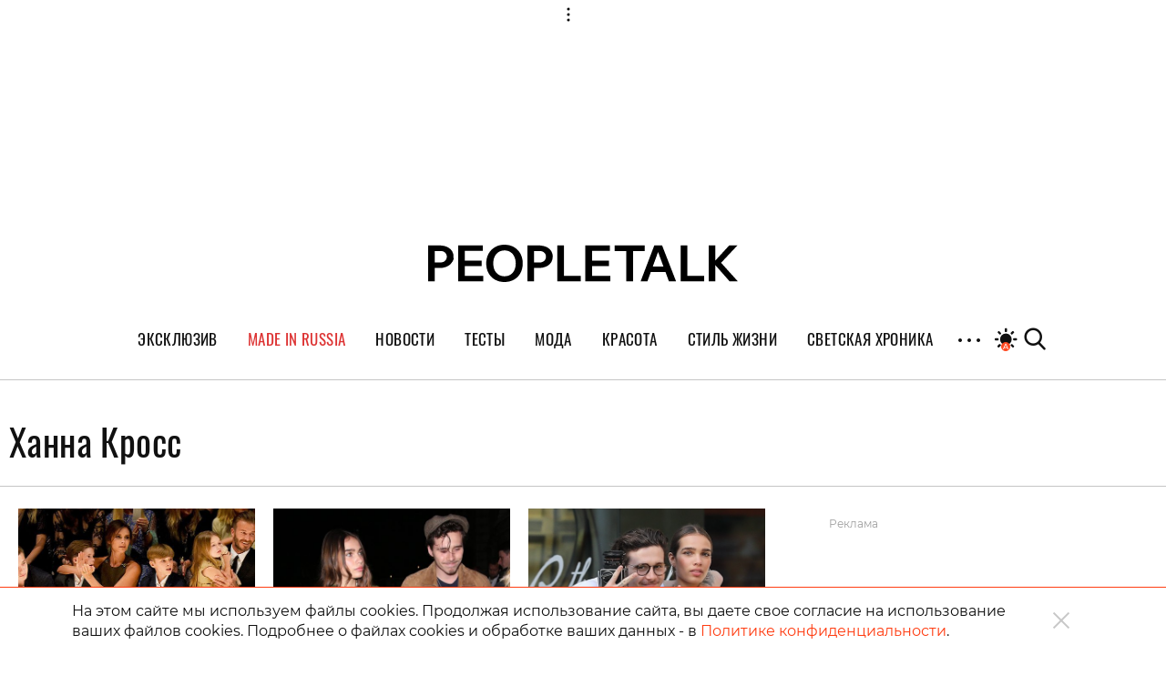

--- FILE ---
content_type: text/html; charset=UTF-8
request_url: https://peopletalk.ru/tag/hanna-kross/
body_size: 25107
content:
<!DOCTYPE html>
<html lang="ru">
<head>
    <meta charset="utf-8">
    <title>Ханна Кросс - последние новости на сегодня. PEOPLETALK </title>
    <meta name="viewport" content="width=device-width, initial-scale=1.0"> <!--, maximum-scale=1.0, user-scalable=no-->
    <meta name="pmail-verification" content="83f2c929ac9d63e1aaa63fd2d2632d7f">

    
    
    
<!-- This site is optimized with the Yoast SEO Premium plugin v5.1 - https://yoast.com/wordpress/plugins/seo/ -->
<meta name="description" content="Читайте на PEOPLETALK: Ханна Кросс - самые свежие новости и актуальные события."/>
<link rel="canonical" href="https://peopletalk.ru/tag/hanna-kross/" />
<link rel="next" href="https://peopletalk.ru/tag/hanna-kross/page/2/" />
<meta property="og:locale" content="ru_RU" />
<meta property="og:type" content="object" />
<meta property="og:title" content="Ханна Кросс - последние новости на сегодня. PEOPLETALK" />
<meta property="og:description" content="Читайте на PEOPLETALK: Ханна Кросс - самые свежие новости и актуальные события." />
<meta property="og:url" content="https://peopletalk.ru/tag/hanna-kross/" />
<meta property="og:site_name" content="PEOPLETALK" />
<meta property="fb:app_id" content="1954871437861826" />
<meta property="og:image" content="https://st.peopletalk.ru/wp-content/uploads/2020/04/f-logo-1.png" />
<meta property="og:image:secure_url" content="https://st.peopletalk.ru/wp-content/uploads/2020/04/f-logo-1.png" />
<meta name="twitter:card" content="summary" />
<meta name="twitter:description" content="Читайте на PEOPLETALK: Ханна Кросс - самые свежие новости и актуальные события." />
<meta name="twitter:title" content="Ханна Кросс - последние новости на сегодня. PEOPLETALK" />
<meta name="twitter:site" content="@Peopletalkru" />
<meta name="twitter:image" content="https://st.peopletalk.ru/wp-content/uploads/2020/04/f-logo-1.png" />
<!-- / Yoast SEO Premium plugin. -->

<link rel='dns-prefetch' href='//st.peopletalk.ru' />
<link rel='dns-prefetch' href='//s.w.org' />
<link rel='stylesheet' id='wp-block-library-css'  href='https://peopletalk.ru/wp-includes/css/dist/block-library/style.min.css?ver=5.3'  media='all' />
<link rel='stylesheet' id='guten_blocks-cgb-style-css-css'  href='https://peopletalk.ru/wp-content/plugins/guten-blocks/dist/blocks.style.build.css'  media='all' />
<link rel='stylesheet' id='gutenberg_animate_block-style-css-css'  href='https://peopletalk.ru/wp-content/plugins/animation-block/dist/block.css?ver=1.0.1'  media='all' />
<link rel='stylesheet' id='vendor-css'  href='https://st.peopletalk.ru/wp-content/themes/peopletalk2019/dist/css/vendor.min.css?ver=1729527518'  media='all' />
<link rel='stylesheet' id='styles-css'  href='https://st.peopletalk.ru/wp-content/themes/peopletalk2019/dist/css/styles.min.css?ver=1764858495'  media='all' />
            <link rel="next" href="https://peopletalk.ru/tag/hanna-kross/page/2/" /><link rel="icon" type="image/png" href="https://st.peopletalk.ru/wp-content/uploads/2020/03/cropped-favicon-32x32.png" sizes="32x32" />
<link rel="icon" type="image/png" href="https://st.peopletalk.ru/wp-content/uploads/2020/03/cropped-favicon-192x192.png" sizes="192x192" />
<link rel="apple-touch-icon-precomposed" href="https://st.peopletalk.ru/wp-content/uploads/2020/03/cropped-favicon-180x180.png" />
<meta name="msapplication-TileImage" content="https://st.peopletalk.ru/wp-content/uploads/2020/03/cropped-favicon-270x270.png" />


    <!-- Google tag (gtag.js) -->
    <script async src="https://www.googletagmanager.com/gtag/js?id=G-6RYW5VXX0L"></script>
    <script>
        window.dataLayer = window.dataLayer || [];

        function gtag() {
            dataLayer.push(arguments);
        }

        gtag('js', new Date());
        gtag('config', 'G-6RYW5VXX0L');
    </script>
    <!-- / Google tag (gtag.js) -->

    <!-- Google Analytics -->
    <script>
        var GTMObject = document.createElement('script');
        GTMObject.src = 'https://www.googletagmanager.com/gtag/js?id=UA-65086745-1';
        GTMObject.async = true;
        document.getElementsByTagName('head')[0].appendChild(GTMObject);
        window.dataLayer = window.dataLayer || [];

        function gtag() {
            dataLayer.push(arguments);
        }

        gtag('js', new Date());
        gtag('config', 'UA-65086745-1');
    </script>
    <!-- / Google Analytics -->

    <!-- Yandex.Metrika counter -->
    <script>
        (function (d, w, c) {
            (w[c] = w[c] || []).push(function () {
                try {
                    w.yaCounter27493635 = new Ya.Metrika({
                        id: 27493635,
                        clickmap: true,
                        trackLinks: true,
                        accurateTrackBounce: true
                    });
                } catch (e) {
                }
            });

            var n = d.getElementsByTagName('script')[0],
                x = 'https://mc.yandex.ru/metrika/watch.js',
                s = d.createElement('script'),
                f = function () {
                    n.parentNode.insertBefore(s, n);
                };
            for (var i = 0; i < document.scripts.length; i++) {
                if (document.scripts[i].src === x) {
                    return;
                }
            }
            s.type = 'text/javascript';
            s.async = true;
            s.src = x;

            if (w.opera == '[object Opera]') {
                d.addEventListener('DOMContentLoaded', f, false);
            } else {
                f();
            }
        })(document, window, 'yandex_metrika_callbacks');
    </script>
    <!-- /Yandex.Metrika counter -->

    <script>
        (function (w, d) {
            var c = d.createElement('script');
            c.src = 'https://yastatic.net/es5-shims/0.0.2/es5-shims.min.js';
            var f = function () {
                var p = d.getElementsByTagName('script')[0];
                p.parentNode.insertBefore(c, p);
            };
            '[object Opera]' == w.opera ? d.addEventListener('DOMContentLoaded', f, !1) : f();
        })(window, document);
        (function (w, d) {
            var c = d.createElement('script');
            c.src = 'https://yastatic.net/share2/share.js';
            var f = function () {
                var p = d.getElementsByTagName('script')[0];
                p.parentNode.insertBefore(c, p);
            };
            '[object Opera]' == w.opera ? d.addEventListener('DOMContentLoaded', f, !1) : f();
        })(window, document);
    </script>

    <style>
        .fancybox-container {
            z-index: 9999999999999 !important;
        }
    </style>

    

    <!-- <link rel="preload" as="image" href="https://st.peopletalk.ru/wp-content/uploads/2023/05/694a4d611a74c101b4d8c34809118132.png"> -->

<style>
/* стили для заглушки баннера-верхней перетяжки */
/*
 @media screen and (min-width: 992px) {
    #adfox_1485216566669788 {
        min-height: 250px;
    }
}
@media screen and (min-width: 768px) and (max-width: 991px) {
    #adfox_1485216588844910 {
        min-height: 250px;
    }
}
@media screen and (max-width: 767px) {
    #adfox_1485216606195778 {
        min-height: 250px;
        margin: 40px auto !important;
    }   
}
*/

#adfox_1485216566669788,
#adfox_1485216588844910,
#adfox_1485216606195778 {
    height: 0;
    margin: 0;
}  
/* стили для заглушки баннера-верхней перетяжки */

@media screen and (min-width: 992px) {
    .list_9418681 {max-width:50%; margin: 0 auto;}
}

html {scroll-behavior: smooth;}
.site__menu-list>li{
padding: 0 14px!important;} .buzz-container{ max-width: 530px !important; margin: 0 auto;} .buzz-container__wrapper{ max-width: 530px !important; margin: 0 auto;} .desk300x600{ margin: 0 auto !important;} .mob300x250{ margin-top: -10px; margin-bottom: 15px; margin: 0 auto !important;} .itinkers-sign{ visibility: hidden;} .advertising-in-article{ max-height: 940px !important;} .artist-page .bio-wrapper .advertising{ height: 940px !important; margin-left: 15px !important;} .interview-content-wrapper .advertising{ height: 940px !important;}

/* Задаем минимальную высоту блоков для РСЯ, обнуляем высоту, если блок оказался пустым */
div[id^="adfox_160517974604566501"],div[id^="adfox_160517975033814046"],div[id^="adfox_16051797548243883"],div[id^="adfox_1485216766287428"],div[id^="adfox_1485216797677824"],div[id^="adfox_1485216813283332"],div[id^="adfox_158151244349095132"],div[id^="adfox_158151245031716232"],div[id^="adfox_158151245778453430"],div[id^="adfox_160319620642827845"],div[id^="adfox_160319621575316945"],div[id^="adfox_160319622583764065"],div[id^="adfox_1487123483373750"],div[id^="adfox_1487123599699020"],div[id^="adfox_1487123715121628"],div[id^="adfox_148712348310368"],div[id^="adfox_1487123599917121"],div[id^="adfox_148712371528821"],div[id^="adfox_1487123483106657"],div[id^="adfox_1487123599557111"],div[id^="adfox_1487123715692266"],div[id^="adfox_1487123483368711"],div[id^="adfox_1487123599644731"],div[id^="adfox_1487123715498798"],div[id^="adfox_1487123483501752"],div[id^="adfox_1487123599334332"],div[id^="adfox_1487123715455741"],div[id^="adfox_1487123483558184"],div[id^="adfox_1487123599795124"],div[id^="adfox_1487123715676593"],div[id^="adfox_1487120735660908"],div[id^="adfox_1487122238506212"],div[id^="adfox_1487122252790480"]{min-height:100px;}
/* Ограничение высота бокового в десктопе */
div[id^="adfox_160517974604566501"],div[id^="adfox_1485216766287428"],div[id^="adfox_158151244349095132"]{max-height:600px}
/* Ограничение высота бокового в мобилке */
div[id^="adfox_160517975033814046"],div[id^="adfox_16051797548243883"],div[id^="adfox_1485216797677824"],div[id^="adfox_1485216813283332"],div[id^="adfox_158151245031716232"],div[id^="adfox_158151245778453430"]{max-height:400px;}
/* Обнуляем высоту блоков для РСЯ, если блок оказался пустым */
div[id^="adfox_160517974604566501"]:empty,div[id^="adfox_160517975033814046"]:empty,div[id^="adfox_16051797548243883"]:empty,div[id^="adfox_1485216766287428"]:empty,div[id^="adfox_1485216797677824"]:empty,div[id^="adfox_1485216813283332"]:empty,div[id^="adfox_158151244349095132"]:empty,div[id^="adfox_158151245031716232"]:empty,div[id^="adfox_158151245778453430"]:empty,div[id^="adfox_160319620642827845"]:empty,div[id^="adfox_160319621575316945"]:empty,div[id^="adfox_160319622583764065"]:empty,div[id^="adfox_1487123483373750"]:empty,div[id^="adfox_1487123599699020"]:empty,div[id^="adfox_1487123715121628"]:empty,div[id^="adfox_148712348310368"]:empty,div[id^="adfox_1487123599917121"]:empty,div[id^="adfox_148712371528821"]:empty,div[id^="adfox_1487123483106657"]:empty,div[id^="adfox_1487123599557111"]:empty,div[id^="adfox_1487123715692266"]:empty,div[id^="adfox_1487123483368711"]:empty,div[id^="adfox_1487123599644731"]:empty,div[id^="adfox_1487123715498798"]:empty,div[id^="adfox_1487123483501752"]:empty,div[id^="adfox_1487123599334332"]:empty,div[id^="adfox_1487123715455741"]:empty,div[id^="adfox_1487123483558184"]:empty,div[id^="adfox_1487123599795124"]:empty,div[id^="adfox_1487123715676593"]:empty,div[id^="adfox_1487120735660908"]:empty,div[id^="adfox_1487122238506212"]:empty,div[id^="adfox_1487122252790480"]:empty{min-height:0!important}

</style>

<script>
    // отменяем "прилипание" верхней перетяжки  в desktop + tablet через 10 сек
    document.addEventListener('DOMContentLoaded', function () {
        function addStyleUpDT() {
            document.getElementById('adfox_1485216566669788').style.position = 'relative';
            document.getElementById('adfox_1485216588844910').style.position = 'relative';
        };
        // setInterval(addStyleUpDT, 10000);
    }, false);
</script>

<script>
    // отменяем "прилипание" верхней перетяжки в phones через 10 сек
    document.addEventListener('DOMContentLoaded', function () {
        function addStyleUpM() {
            document.getElementById('adfox_1485216606195778').style.position = 'relative';
        };
        // setInterval(addStyleUpM, 10000);
    }, false);
</script>

<script>
    // перезагружаем все баннеры несколько раз через 45-60 сек времени 
        // document.addEventListener('DOMContentLoaded', function () {
        //     function getRandomInt(min, max) {
        //         return Math.floor(Math.random() * (max - min)) + min;
        //     };

        //     timeX = getRandomInt(300000, 360000); //console.log(timeX);

        //     timeX1 = getRandomInt(40000, 55000);
        //     timeX2 = getRandomInt(90000, 105000);
        //     timeX3 = getRandomInt(140000, 150000);

        //     console.log('Перезагрузка 1й раз через:', timeX1);
        //     console.log('Перезагрузка 2й раз через:', timeX2);
        //     console.log('Перезагрузка 3й раз через:', timeX3);

        //     function reloadAllAdFox() {
        //         window.Ya.adfoxCode.clearSession();
        //         window.Ya.adfoxCode.reload();
        //         console.log('Reload all banners!');
        //     };

        //     setTimeout(reloadAllAdFox, timeX);
        //     setTimeout(reloadAllAdFox, timeX1);
        //     setTimeout(reloadAllAdFox, timeX2);
        //     setTimeout(reloadAllAdFox, timeX3);

        // }, false);
</script>

<script>
    // перезагружаем боковой баннер в десктопе через N(1-3) времени 3 раза 

    document.addEventListener('DOMContentLoaded', function () {
        function getRandomInt(min, max) {
            return Math.floor(Math.random() * (max - min)) + min;
        };

        timeX = getRandomInt(40000, 50000);
        timeX2 = getRandomInt(90000, 100000);
        timeX3 = getRandomInt(140000, 150000);

        //console.log('Перезагрузка 1й раз через:', timeX);
        //console.log('Перезагрузка 2й раз через:', timeX2);
        //console.log('Перезагрузка 3й раз через:', timeX3);

        function reloadAdFoxDesktopRight() {
            var idAdFox = document.querySelector('[id^="adfox_1485216766287428_"]').id;
            window.Ya.adfoxCode.clearSession();
            window.Ya.adfoxCode.reload(idAdFox);
            //console.log('Перезагрузка бокового');
        };

        function reloadAdFoxDesktopRightArticle() {
            window.Ya.adfoxCode.clearSession();
            window.Ya.adfoxCode.reload();
            //console.log('Перезагрузка всех баннеров');
        };

        // setTimeout(reloadAdFoxDesktopRight, timeX);
        // setTimeout(reloadAdFoxDesktopRight, timeX2);
        // setTimeout(reloadAdFoxDesktopRight, timeX3);

        var url_article = window.location.href;
        if (url_article.indexOf('peopletalk.ru/article') != -1) {
            if (/Android|webOS|iPhone|iPad|iPod/i.test(navigator.userAgent)) {
                console.log('Mobile device');
            } else {
                console.log('Desktop');
                // setTimeout(reloadAdFoxDesktopRightArticle, timeX);
                // setTimeout(reloadAdFoxDesktopRightArticle, timeX2);
                // setTimeout(reloadAdFoxDesktopRightArticle, timeX3);
            };
        };

    }, false);
</script>

<script>
    // перезагружаем малый боковой баннер 300x100 через N(1-3) времени 5 раз

    document.addEventListener('DOMContentLoaded', function () {
        function getRandomInt(min, max) {
            return Math.floor(Math.random() * (max - min)) + min;
        };

        timeX101 = getRandomInt(40000, 50000);
        timeX102 = getRandomInt(90000, 100000);
        timeX103 = getRandomInt(140000, 150000);
        timeX104 = getRandomInt(190000, 200000);
        timeX105 = getRandomInt(240000, 250000);
        timeX106 = getRandomInt(290000, 300000);

        //console.log('Перезагрузка 300x100 1й раз через:', timeX101);
        //console.log('Перезагрузка 300x100 2й раз через:', timeX102);
        //console.log('Перезагрузка 300x100 3й раз через:', timeX103);

        function reloadAdFox300x100all() {
          var idAdFox300x1000 = document.querySelector('[id^="adfox_1690326195222864_"]').id;
          var idAdFox300x1001 = document.querySelector('[id^="adfox_164761229473262286_"]').id;
          var idAdFox300x1002 = document.querySelector('[id^="adfox_164761243114795586_"]').id;
          var idAdFox300x1003 = document.querySelector('[id^="adfox_164761237481472926_"]').id;
          
          var idAdFox300x2001 = document.querySelector('[id^="adfox_169021197632116709_"]').id;
          var idAdFox300x2002 = document.querySelector('[id^="adfox_1485216797677824_"]').id;
          var idAdFox300x2003 = document.querySelector('[id^="adfox_1485216813283332_"]').id;
          
          // window.Ya.adfoxCode.clearSession();
          window.Ya.adfoxCode.reload(idAdFox300x1000);
              
          window.Ya.adfoxCode.reload(idAdFox300x1001);
          window.Ya.adfoxCode.reload(idAdFox300x1002);
          window.Ya.adfoxCode.reload(idAdFox300x1003);

          window.Ya.adfoxCode.reload(idAdFox300x2001);
          window.Ya.adfoxCode.reload(idAdFox300x2002);
          window.Ya.adfoxCode.reload(idAdFox300x2003);
          
          // console.log('Перезагрузка малого бокового 300x100');
        };

        setTimeout(reloadAdFox300x100all, timeX101);
        setTimeout(reloadAdFox300x100all, timeX102);
        setTimeout(reloadAdFox300x100all, timeX103);
        setTimeout(reloadAdFox300x100all, timeX104);
        setTimeout(reloadAdFox300x100all, timeX105);
        setTimeout(reloadAdFox300x100all, timeX106);
		
    }, false);
</script>
</head>

<!-- Body-->
<body class="archive tag tag-hanna-kross tag-22114 wp-embed-responsive auto">

<noscript>
    <div><img src="https://mc.yandex.ru/watch/27493635" style="position:absolute; left:-9999px;" alt=""/></div>
</noscript>

<script>
    // Управление темой сайта
    if (localStorage.colorScheme === undefined) localStorage.colorScheme = 'auto'

    if (localStorage.colorScheme !== 'auto') {
        document.body.classList.remove('auto');
    }

    let darkThemeSystem = window.matchMedia && window.matchMedia('(prefers-color-scheme: dark)').matches;
    if ((darkThemeSystem || localStorage.colorScheme === 'on') && localStorage.colorScheme !== 'off') {
        document.body.classList.add('dark');
    }

    // Отслеживание смены цветовой схемы устройства
    window.matchMedia('(prefers-color-scheme: dark)').addEventListener('change', event => {
        if (localStorage.colorScheme === 'auto') {
            if (event.matches) {
                document.body.classList.add('dark');
            } else {
                document.body.classList.remove('dark');
            }
        }
    });

    document.addEventListener('DOMContentLoaded', () => {
        const btns = document.querySelectorAll('.toggle__btn');

        for (let i = 0; i < btns.length; i++) {
            btns[i].addEventListener('click', () => {
                switch (localStorage.colorScheme) {

                    // Включение темной темы
                    case 'off':
                        localStorage.colorScheme = 'on'
                        document.body.classList.add('dark');
                        break;

                    // Включение авто-настройки
                    case 'on':
                        localStorage.colorScheme = 'auto';
                        document.body.classList.add('auto');
                        if (darkThemeSystem) {
                            document.body.classList.add('dark');
                        } else {
                            document.body.classList.remove('dark');
                        }
                        break;

                    // Выключение авто-настройки
                    case 'auto':
                        document.body.classList.remove('auto');
                        if (darkThemeSystem) {
                            localStorage.colorScheme = 'off';
                            document.body.classList.remove('dark');
                        } else {
                            localStorage.colorScheme = 'on';
                            document.body.classList.add('dark');
                        }
                        break;
                }
            });
        }
    });
</script>

            <!--AdFox START-->
            <!--peopletalk-->
            <!--Площадка: peopletalk.ru // new / * / *-->
            <!--Тип баннера: (upd. 2022-03-22 18-42) 02. BackGround-->
            <!--Расположение: Desktops-->
            <div id="adfox_1485556257278139"></div>

            <!--AdFox START-->
            <!--peopletalk-->
            <!--Площадка: peopletalk.ru // new / * / *-->
            <!--Тип баннера: (upd. 2022-03-22 18-42) 02. BackGround-->
            <!--Расположение: Tablets-->
            <div id="adfox_1485556301447963"></div>

            <!--AdFox START-->
            <!--peopletalk-->
            <!--Площадка: peopletalk.ru // new / * / *-->
            <!--Тип баннера: (upd. 2022-03-22 18-42) 02. BackGround-->
            <!--Расположение: Phones-->
            <div id="adfox_1485556318473447"></div>

            <!-- ********************************************************************** -->
            <!--AdFox START-->
            <!--peopletalk-->
            <!--Площадка: peopletalk.ru // new / * / *-->
            <!--Тип баннера: (upd. 2022-03-22 18-42) 1x1-->
            <!--Расположение: <верх страницы>-->
            <div id="adfox_150391635943165167__ElvihkpKTMRLwno" class="js__adBlockWithLink adBlockWithLink"></div>

            <!--AdFox START-->
            <!--peopletalk-->
            <!--Площадка: peopletalk.ru // new / * / *-->
            <!--Тип баннера: (upd. 2022-03-22 18-42) 1x1-->
            <!--Расположение: <середина страницы>-->
            <div id="adfox_150391638462851633__ElvihkpKTMRLwno" class="js__adBlockWithLink adBlockWithLink"></div>

            <!--AdFox START-->
            <!--peopletalk-->
            <!--Площадка: peopletalk.ru // new / * / *-->
            <!--Тип баннера: (upd. 2022-03-22 18-42) 1x1-->
            <!--Расположение: <низ страницы>-->
            <div id="adfox_150391637358338879__ElvihkpKTMRLwno" class="js__adBlockWithLink adBlockWithLink"></div><script>
  window.addEventListener('load', () => {
                window.yaContextCb.push(()=>{
                Ya.adfoxCode.createAdaptive({
                ownerId: 243658,
                containerId: 'adfox_1485556257278139',
                params: {
                    pp: 'ijy',
                    ps: 'cisx',
                    p2: 'fmhl',
                    puid10: '', 
                    puid4: '22114',
                },
                onRender: function() {
                     document.getElementsByTagName('body')[0].classList.add('adfox-brending'); 
                     
                     let event = new Event('branding:rendered');
                     document.dispatchEvent(event);
                }
            }, ['desktop'], {
                tabletWidth: 991,
                phoneWidth: 767,
                isAutoReloads: true
                });
            });
            
            window.yaContextCb.push(()=>{
                //Ya.adfoxCode.createScroll({ 
                Ya.adfoxCode.createAdaptive({
                ownerId: 243658,
                containerId: 'adfox_1485556301447963',
                params: {
                    pp: 'ijx',
                    ps: 'cisx',
                    p2: 'fmhl',
                    puid10: '', 
                    puid4: '22114'
                }
            }, ['tablet'], {
                tabletWidth: 991,
                phoneWidth: 767,
                isAutoReloads: true
                });
            });
            
            window.yaContextCb.push(()=>{
                //Ya.adfoxCode.createScroll({ 
                Ya.adfoxCode.createAdaptive({
                ownerId: 243658,
                containerId: 'adfox_1485556318473447',
                params: {
                    pp: 'ijw',
                    ps: 'cisx',
                    p2: 'fmhl',
                    puid10: '', 
                    puid4: '22114'
                }
            }, ['phone'], {
                tabletWidth: 991,
                phoneWidth: 767,
                isAutoReloads: true
                });
            });
            
            window.yaContextCb.push(()=>{
                //Ya.adfoxCode.createScroll({ 
                Ya.adfoxCode.create({
                ownerId: 243658,
                containerId: 'adfox_150391635943165167__ElvihkpKTMRLwno',
                params: {
                    pp: 'g',
                    ps: 'cisx',
                    p2: 'frfe',
                    puid10: '', 
                    puid4: '22114'
                }
                });
            });
            
            window.yaContextCb.push(()=>{
                //Ya.adfoxCode.createScroll({ 
                Ya.adfoxCode.create({
                ownerId: 243658,
                containerId: 'adfox_150391638462851633__ElvihkpKTMRLwno',
                params: {
                    pp: 'h',
                    ps: 'cisx',
                    p2: 'frfe',
                    puid10: '', 
                    puid4: '22114'
                }
                });
            });
            
            window.yaContextCb.push(()=>{
                //Ya.adfoxCode.createScroll({ 
                Ya.adfoxCode.create({
                ownerId: 243658,
                containerId: 'adfox_150391637358338879__ElvihkpKTMRLwno',
                params: {
                    pp: 'i',
                    ps: 'cisx',
                    p2: 'frfe',
                    puid10: '', 
                    puid4: '22114'
                }
                });
            });
  })
</script>
            <!--AdFox START-->
            <!--peopletalk-->
            <!--Площадка: peopletalk.ru // new / * / *-->
            <!--Тип баннера: (upd. 2022-03-22 18-42) 01. FullScreen-->
            <!--Расположение: <верх страницы>-->
            <div id="adfox_1485215940670175__FCwdGOScybz9WsK" class="js__adBlockWithLink adBlockWithLink"></div><script>
  window.addEventListener('load', () => {
                window.yaContextCb.push(()=>{
                Ya.adfoxCode.createAdaptive({
                ownerId: 243658,
                containerId: 'adfox_1485215940670175__FCwdGOScybz9WsK',
                params: {
                    pp: 'g',
                    ps: 'cisx',
                    p2: 'fkkr',
                    puid10: '', 
                    puid4: '22114'
                }
            }, ['desktop', 'tablet', 'phone'], {
                tabletWidth: 991,
                phoneWidth: 767,
                isAutoReloads: true
                });
            });
  })
</script>
            <!--AdFox START-->
            <!--peopletalk-->
            <!--Площадка: peopletalk.ru // new / * / *-->
            <!--Тип баннера: (upd. 2022-03-22 18-42) 03. Перетяжка верхняя-->
            <!--Расположение: Desktops-->
            <div id="adfox_1485216566669788" class="js__adBlockWithLink adBlockWithLink"></div>

            <!--AdFox START-->
            <!--peopletalk-->
            <!--Площадка: peopletalk.ru // new / * / *-->
            <!--Тип баннера: (upd. 2022-03-22 18-42) 03. Перетяжка верхняя-->
            <!--Расположение: Tablets-->
            <div id="adfox_1485216588844910" class="js__adBlockWithLink adBlockWithLink"></div><script>
  window.addEventListener('load', () => {
                window.yaContextCb.push(()=>{
                Ya.adfoxCode.createAdaptive({
                ownerId: 243658,
                containerId: 'adfox_1485216566669788',
                params: {
                    pp: 'ijy',
                    ps: 'cisx',
                    p2: 'fknx',
                    puid10: '', 
                    puid4: '22114'
                },
            }, ['desktop'], {
                tabletWidth: 991,
                phoneWidth: 767,
                isAutoReloads: true
                });
            });

            window.yaContextCb.push(()=>{
                Ya.adfoxCode.createAdaptive({
                ownerId: 243658,
                containerId: 'adfox_1485216588844910',
                params: {
                    pp: 'ijx',
                    ps: 'cisx',
                    p2: 'fknx',
                    puid10: '', 
                    puid4: '22114'
                },
                onRender: function() {
                    let container = document.getElementById('adfox_1485216588844910')
                    container.after('<a class="text-gray disabled text-xs" href="https://peopletalk.ru/advertisement-page/" target="_blank">Реклама</a>')
                }
            }, ['tablet'], {
                tabletWidth: 991,
                phoneWidth: 767,
                isAutoReloads: true
                });
            });
  })
</script>

<div class="content-wrapper">
    <!-- Site Header-->
    <header class="site__header">
        <div class="site__header-inner container position-relative">
            <div class="row align-items-center justify-content-center main-logo-container">
                <a class="logo-pick" href="https://peopletalk.ru">
                                        <svg xmlns="http://www.w3.org/2000/svg" width="100%"  viewBox="0 0 1906 231.9"><path d="M763.5,53.9c0,0,0-.1,0-.2-1.5-4.7-3.4-9.3-5.8-13.5-.8-1.3-1.6-2.6-2.4-3.8-7.4-10.6-17.6-18.6-30.7-23.9-10.4-4.3-22-6.8-34.8-7.7-3.2-.2-6.5-.3-9.8-.3h-69.4v223h41.1v-82.6h28.3c3.8,0,7.6-.2,11.2-.5h0c12-1,23.1-3.6,33.2-7.9,13.2-5.6,23.4-13.6,30.8-24.3,7.4-10.6,11.1-23,11.1-37.7s-.9-14.2-2.7-20.6ZM688.4,110.2c-.6,0-36.8,0-36.8,0V39.3h36.8c20.3,0,36.8,15.1,36.8,35.4s-16.5,35.5-36.8,35.5Z"/><path d="M153,53.9c0,0-2.7-8.1-5.9-13.7s-14.1-19.9-33.1-27.7c-10.4-4.3-22-6.8-34.8-7.7-3.2-.2-6.5-.3-9.8-.3H0v223h41.1v-82.6h28.3c3.8,0,7.6-.2,11.2-.5h0c19.1-1.6,47.5-8.5,64-32.2s11.1-23,11.1-37.7-.9-14.2-2.7-20.6ZM77.9,110.2c-.6,0-36.8,0-36.8,0V39.2h36.8c20.3,0,36.8,15.1,36.8,35.4s-16.5,35.5-36.8,35.5Z"/><path d="M335.7,4.5v34.3h-110.5v59.5h103.6v34.7h-103.6v60.1h113.4v34.2h0s0,.2,0,.2h0c0,.1-154.3.1-154.3.1V4.5h151.6Z"/><path d="M469.5,0c21.6,0,41.5,4.9,58.5,14.8,16.7,9.7,29.8,23.2,39.4,40.4l.5.8h0s.4.8.4.8c9.2,17.4,13.8,37.3,13.8,59.6s-4.8,42.8-14.3,60.3c-9.4,17.3-22.4,30.7-39.1,40.3l-.8.5c-17.1,9.6-36.6,14.4-58.4,14.4s-40.1-4.7-56.9-14l-.8-.4c-17.1-9.6-30.5-23.2-40.1-40.7-9.6-17.5-14.4-37.6-14.4-60.3s4.8-42.8,14.4-60.5c9.6-17.6,23-31.4,39.9-41.2h0l.8-.5C429.2,4.8,448.3,0,469.5,0ZM469.6,35.7c-14.3,0-26.3,3.4-36.7,10.2h0c-10.4,6.8-18.4,16.3-23.9,28.5-5.5,12.3-8.3,26.2-8.3,42s2.7,29.2,8.1,41.1l.3.6h0s.3.6.3.6c5.5,11.8,13.5,20.9,23.8,27.5,10.5,6.7,22.7,10,36.5,10s26.2-3.3,36.4-9.7l.5-.3c10.3-6.7,18.3-16.1,23.9-28.1,5.6-12,8.4-25.9,8.4-41.7s-2.9-29.7-8.4-41.9h0c-5.6-12.1-13.6-21.7-23.9-28.5-10.3-6.9-22.6-10.4-36.9-10.4Z"/><path d="M835.8,4.5v188.6h103.5s0,34.3,0,34.3h-144.5V4.5h41.1Z"/><path d="M1333.3,4.5v34.7h-72.1c0,0-.3,188.3-.3,188.3h-41.1V39.2c0,0-72.3,0-72.3,0V4.5h185.8Z"/><path d="M1439.9,4.5h0c0,.1,81.9,212.6,85.8,222.7v.3c.1,0-43.9,0-43.9,0h0c-2.6-6.9-5.3-14.2-8-21.8,0,0-11.3-31.4-12.8-35.6h-90.9c-2.2,6.1-16.1,45.9-20.4,57.2h0c0,.1-41.8.1-41.8.1v-.3c4.3-11.3,84-222.6,84-222.6h0c0-.1,48-.1,48-.1ZM1382.6,135.5h65.4l-32.5-89.2h-.9l-32,89.2Z"/><path d="M1595.3,4.5v188.6h103.5v34.3h-144.5V4.5h41.1Z"/><path d="M1767.7,4.5v94l85.1-93.9h0c0,0,50.6,0,50.6,0l-.4.4-100.1,107.4,102.7,114.9.3.4h-50.6c0,0-87.7-100.8-87.7-100.8v100.8h-41.1V4.5h41.1Z"/><path d="M1119,4.5v34.3h-110.5v59.5h103.6v34.7h-103.6v60.1h113.4v34.2h0s0,.2,0,.2h0c0,.1-154.3.1-154.3.1V4.5h151.6Z"/></svg>
                </a>
                <div class="search-with-logo">
                    <ul class="user__select list-unstyled">
                        <li>
                            <button class="toggle__btn">
                                <svg class="night toggle__sun" viewBox="0 0 10.583 10.583"
                                     xmlns="http://www.w3.org/2000/svg">
                                    <path d="M 5.3 0.3 c -0.3 0 -0.5 0.2 -0.5 0.4 v 1 c 0 0.2 0.2 0.4 0.5 0.4 s 0.5 -0.2 0.5 -0.4 V 0.7 c 0 -0.2 -0.2 -0.4 -0.5 -0.4 z M 8.4 1.6 a 0.3 0.3 0 0 0 -0.2 0.1 l -0.7 0.7 c -0.1 0.1 -0.1 0.4 0.1 0.6 c 0.2 0.2 0.5 0.2 0.6 0.1 l 0.7 -0.7 c 0.1 -0.1 0.1 -0.4 -0.1 -0.6 a 0.5 0.5 0 0 0 -0.4 -0.2 z m -6.3 0 a 0.5 0.5 0 0 0 -0.4 0.2 c -0.2 0.2 -0.2 0.5 -0.1 0.6 l 0.7 0.7 c 0.1 0.1 0.4 0.1 0.6 -0.1 c 0.2 -0.2 0.2 -0.5 0.1 -0.6 l -0.7 -0.7 a 0.3 0.3 0 0 0 -0.2 -0.1 z m 3.1 1.1 a 2.6 2.6 0 0 0 -2.6 2.6 a 2.6 2.6 0 0 0 2.6 2.6 a 2.6 2.6 0 0 0 2.6 -2.6 a 2.6 2.6 0 0 0 -2.6 -2.6 z m 3.6 2.1 c -0.2 0 -0.4 0.2 -0.4 0.5 s 0.2 0.5 0.4 0.5 h 1 c 0.2 0 0.4 -0.2 0.4 -0.5 s -0.2 -0.5 -0.4 -0.5 z m -8.2 0 c -0.2 0 -0.4 0.2 -0.4 0.5 s 0.2 0.5 0.4 0.5 h 1 c 0.2 0 0.4 -0.2 0.4 -0.5 s -0.2 -0.5 -0.4 -0.5 z m 7.3 2.6 a 0.5 0.5 0 0 0 -0.4 0.2 c -0.2 0.2 -0.2 0.5 -0.1 0.6 l 0.7 0.7 c 0.1 0.1 0.4 0.1 0.6 -0.1 c 0.2 -0.2 0.2 -0.5 0.1 -0.6 l -0.7 -0.7 a 0.3 0.3 0 0 0 -0.2 -0.1 z m -5.4 0 a 0.3 0.3 0 0 0 -0.2 0.1 l -0.7 0.7 c -0.1 0.1 -0.1 0.4 0.1 0.6 c 0.2 0.2 0.5 0.2 0.6 0.1 l 0.7 -0.7 c 0.1 -0.1 0.1 -0.4 -0.1 -0.6 a 0.5 0.5 0 0 0 -0.4 -0.2 z m 2.7 1.1 c -0.3 0 -0.5 0.2 -0.5 0.4 v 1 c 0 0.2 0.2 0.4 0.5 0.4 s 0.5 -0.2 0.5 -0.4 V 8.9 c 0 -0.2 -0.2 -0.4 -0.5 -0.4 z"/>
                                </svg>
                                <svg class="night toggle__moon" xmlns="http://www.w3.org/2000/svg"
                                     viewBox="0 0 10.583 10.583">
                                    <path d="M 5.3 0.3 a 5 5 0 0 0 -5 5 a 5 5 0 0 0 5 5 a 5 5 0 0 0 2.1 -0.5 a 5 5 0 0 1 -3 -4.6 A 5 5 0 0 1 7.2 0.7 A 5 5 0 0 0 5.3 0.3 z"/>
                                </svg>
                                <svg class="night toggle__auto" xmlns="http://www.w3.org/2000/svg" width="10"
                                     height="10" viewBox="0 0 10 10" fill="none">
                                    <circle cx="5" cy="5" r="5" fill="#FF4920"/>
                                    <path d="M2.51965 7.95537C2.40386 7.95537 2.31123 7.92932 2.24175 7.87722C2.17228 7.82511 2.13175 7.75564 2.12017 7.66879C2.10859 7.58195 2.12596 7.48353 2.17228 7.37353L4.5257 2.09353C4.58359 1.95458 4.65596 1.85616 4.7428 1.79827C4.83544 1.74037 4.93675 1.71143 5.04675 1.71143C5.15096 1.71143 5.24649 1.74037 5.33333 1.79827C5.42596 1.85616 5.50123 1.95458 5.55912 2.09353L7.91254 7.37353C7.96465 7.48353 7.98491 7.58485 7.97333 7.67748C7.96175 7.76432 7.92412 7.83379 7.86044 7.8859C7.79675 7.93222 7.70702 7.95537 7.59123 7.95537C7.46386 7.95537 7.36254 7.92353 7.28728 7.85985C7.21202 7.79616 7.14544 7.69774 7.08754 7.56458L6.47965 6.15774L6.8878 6.4009H3.18833L3.5878 6.15774L2.98859 7.56458C2.9307 7.70353 2.86702 7.80485 2.79754 7.86853C2.72807 7.92643 2.63544 7.95537 2.51965 7.95537ZM5.02938 2.7709L3.71807 5.87985L3.50096 5.67143H6.56649L6.36675 5.87985L5.04675 2.7709H5.02938Z"
                                          fill="white"/>
                                </svg>
                            </button>
                        </li>
                        <li>
                            <a class="btn-search--open p-0" href="#">
                                <i class="icon icon-search m-0"></i>
                            </a>
                        </li>
                    </ul>
                </div>
            </div>
            <div class="row mx-0 navigation-center-wrapper">
                <div class="menu-mobile-wrapp">
                    <div class="menu-mobile__js">
                        <div class="menu-mobile__icon"></div>
                    </div>
                </div>
                <div class="text-xl-left text-center site__logo">
                    <a class="d-flex" href="https://peopletalk.ru">
                        <svg xmlns="http://www.w3.org/2000/svg" width="178" height="26" viewBox="0 0 1906 231.9"><path d="M763.5,53.9c0,0,0-.1,0-.2-1.5-4.7-3.4-9.3-5.8-13.5-.8-1.3-1.6-2.6-2.4-3.8-7.4-10.6-17.6-18.6-30.7-23.9-10.4-4.3-22-6.8-34.8-7.7-3.2-.2-6.5-.3-9.8-.3h-69.4v223h41.1v-82.6h28.3c3.8,0,7.6-.2,11.2-.5h0c12-1,23.1-3.6,33.2-7.9,13.2-5.6,23.4-13.6,30.8-24.3,7.4-10.6,11.1-23,11.1-37.7s-.9-14.2-2.7-20.6ZM688.4,110.2c-.6,0-36.8,0-36.8,0V39.3h36.8c20.3,0,36.8,15.1,36.8,35.4s-16.5,35.5-36.8,35.5Z"/><path d="M153,53.9c0,0-2.7-8.1-5.9-13.7s-14.1-19.9-33.1-27.7c-10.4-4.3-22-6.8-34.8-7.7-3.2-.2-6.5-.3-9.8-.3H0v223h41.1v-82.6h28.3c3.8,0,7.6-.2,11.2-.5h0c19.1-1.6,47.5-8.5,64-32.2s11.1-23,11.1-37.7-.9-14.2-2.7-20.6ZM77.9,110.2c-.6,0-36.8,0-36.8,0V39.2h36.8c20.3,0,36.8,15.1,36.8,35.4s-16.5,35.5-36.8,35.5Z"/><path d="M335.7,4.5v34.3h-110.5v59.5h103.6v34.7h-103.6v60.1h113.4v34.2h0s0,.2,0,.2h0c0,.1-154.3.1-154.3.1V4.5h151.6Z"/><path d="M469.5,0c21.6,0,41.5,4.9,58.5,14.8,16.7,9.7,29.8,23.2,39.4,40.4l.5.8h0s.4.8.4.8c9.2,17.4,13.8,37.3,13.8,59.6s-4.8,42.8-14.3,60.3c-9.4,17.3-22.4,30.7-39.1,40.3l-.8.5c-17.1,9.6-36.6,14.4-58.4,14.4s-40.1-4.7-56.9-14l-.8-.4c-17.1-9.6-30.5-23.2-40.1-40.7-9.6-17.5-14.4-37.6-14.4-60.3s4.8-42.8,14.4-60.5c9.6-17.6,23-31.4,39.9-41.2h0l.8-.5C429.2,4.8,448.3,0,469.5,0ZM469.6,35.7c-14.3,0-26.3,3.4-36.7,10.2h0c-10.4,6.8-18.4,16.3-23.9,28.5-5.5,12.3-8.3,26.2-8.3,42s2.7,29.2,8.1,41.1l.3.6h0s.3.6.3.6c5.5,11.8,13.5,20.9,23.8,27.5,10.5,6.7,22.7,10,36.5,10s26.2-3.3,36.4-9.7l.5-.3c10.3-6.7,18.3-16.1,23.9-28.1,5.6-12,8.4-25.9,8.4-41.7s-2.9-29.7-8.4-41.9h0c-5.6-12.1-13.6-21.7-23.9-28.5-10.3-6.9-22.6-10.4-36.9-10.4Z"/><path d="M835.8,4.5v188.6h103.5s0,34.3,0,34.3h-144.5V4.5h41.1Z"/><path d="M1333.3,4.5v34.7h-72.1c0,0-.3,188.3-.3,188.3h-41.1V39.2c0,0-72.3,0-72.3,0V4.5h185.8Z"/><path d="M1439.9,4.5h0c0,.1,81.9,212.6,85.8,222.7v.3c.1,0-43.9,0-43.9,0h0c-2.6-6.9-5.3-14.2-8-21.8,0,0-11.3-31.4-12.8-35.6h-90.9c-2.2,6.1-16.1,45.9-20.4,57.2h0c0,.1-41.8.1-41.8.1v-.3c4.3-11.3,84-222.6,84-222.6h0c0-.1,48-.1,48-.1ZM1382.6,135.5h65.4l-32.5-89.2h-.9l-32,89.2Z"/><path d="M1595.3,4.5v188.6h103.5v34.3h-144.5V4.5h41.1Z"/><path d="M1767.7,4.5v94l85.1-93.9h0c0,0,50.6,0,50.6,0l-.4.4-100.1,107.4,102.7,114.9.3.4h-50.6c0,0-87.7-100.8-87.7-100.8v100.8h-41.1V4.5h41.1Z"/><path d="M1119,4.5v34.3h-110.5v59.5h103.6v34.7h-103.6v60.1h113.4v34.2h0s0,.2,0,.2h0c0,.1-154.3.1-154.3.1V4.5h151.6Z"/></svg>
                                            </a>
                </div>
                <!-- Main Navigation-->
                <nav class="site__menu header-line">
                    <ul class="site__menu-list list-unstyled">
                                                    <li class="site__menu-list__item ">
                                <a href="https://peopletalk.ru/category/exclusive/"
                                   target="_blank"
                                   title="">
                                    <span >ЭКСКЛЮЗИВ</span>
                                </a>
                                                                    <div class="item-content">
                                        <ul class="dropdown-list">
                                                                                            <li class="dropdown-list__item ">
                                                    <a class="font-weight-medium"
                                                       href="https://peopletalk.ru/category/exclusive/special-projects/"
                                                       target="_blank"
                                                       title="СПЕЦПРОЕКТЫ">
                                                        <span >СПЕЦПРОЕКТЫ</span>
                                                    </a>
                                                </li>
                                                                                            <li class="dropdown-list__item ">
                                                    <a class="font-weight-medium"
                                                       href="https://peopletalk.ru/category/exclusive/interview/"
                                                       target="_blank"
                                                       title="ИНТЕРВЬЮ">
                                                        <span >ИНТЕРВЬЮ</span>
                                                    </a>
                                                </li>
                                                                                            <li class="dropdown-list__item ">
                                                    <a class="font-weight-medium"
                                                       href="https://peopletalk.ru/tag/tsennosti/"
                                                       target="_blank"
                                                       title="ЦЕННОСТИ">
                                                        <span style="color: #dd3333">ЦЕННОСТИ</span>
                                                    </a>
                                                </li>
                                                                                            <li class="dropdown-list__item ">
                                                    <a class="font-weight-medium"
                                                       href="https://peopletalk.ru/category/exclusive/new-generation/"
                                                       target="_blank"
                                                       title="ПОКОЛЕНИЕ">
                                                        <span >ПОКОЛЕНИЕ</span>
                                                    </a>
                                                </li>
                                                                                    </ul>
                                    </div>
                                                            </li>
                                                    <li class="site__menu-list__item ">
                                <a href="https://peopletalk.ru/tag/made-in-russia/"
                                   target="_blank"
                                   title="">
                                    <span style="color: #dd3333">MADE IN RUSSIA</span>
                                </a>
                                                            </li>
                                                    <li class="site__menu-list__item ">
                                <a href="https://peopletalk.ru/category/news/"
                                   target="_blank"
                                   title="">
                                    <span >НОВОСТИ</span>
                                </a>
                                                            </li>
                                                    <li class="site__menu-list__item ">
                                <a href="https://peopletalk.ru/category/tests/"
                                   target="_blank"
                                   title="">
                                    <span >ТЕСТЫ</span>
                                </a>
                                                                    <div class="item-content">
                                        <ul class="dropdown-list">
                                                                                            <li class="dropdown-list__item ">
                                                    <a class="font-weight-medium"
                                                       href="https://peopletalk.ru/category/tests/kinotest/"
                                                       target="_blank"
                                                       title="Кинотесты">
                                                        <span >Кинотесты</span>
                                                    </a>
                                                </li>
                                                                                            <li class="dropdown-list__item ">
                                                    <a class="font-weight-medium"
                                                       href="https://peopletalk.ru/category/tests/psychological-tests/"
                                                       target="_blank"
                                                       title="Психологические тесты">
                                                        <span >Психологические тесты</span>
                                                    </a>
                                                </li>
                                                                                            <li class="dropdown-list__item ">
                                                    <a class="font-weight-medium"
                                                       href="https://peopletalk.ru/category/tests/funny-tests/"
                                                       target="_blank"
                                                       title="Смешные тесты">
                                                        <span >Смешные тесты</span>
                                                    </a>
                                                </li>
                                                                                            <li class="dropdown-list__item ">
                                                    <a class="font-weight-medium"
                                                       href="https://peopletalk.ru/category/tests/explicit-tests/"
                                                       target="_blank"
                                                       title="Откровенные тесты">
                                                        <span >Откровенные тесты</span>
                                                    </a>
                                                </li>
                                                                                            <li class="dropdown-list__item ">
                                                    <a class="font-weight-medium"
                                                       href="https://peopletalk.ru/category/tests/tests-relationships/"
                                                       target="_blank"
                                                       title="Тесты про отношения">
                                                        <span >Тесты про отношения</span>
                                                    </a>
                                                </li>
                                                                                            <li class="dropdown-list__item ">
                                                    <a class="font-weight-medium"
                                                       href="https://peopletalk.ru/category/tests/women-tests/"
                                                       target="_blank"
                                                       title="Женские тесты">
                                                        <span >Женские тесты</span>
                                                    </a>
                                                </li>
                                                                                            <li class="dropdown-list__item ">
                                                    <a class="font-weight-medium"
                                                       href="https://peopletalk.ru/category/tests/men-tests/"
                                                       target="_blank"
                                                       title="Мужские тесты">
                                                        <span >Мужские тесты</span>
                                                    </a>
                                                </li>
                                                                                            <li class="dropdown-list__item ">
                                                    <a class="font-weight-medium"
                                                       href="https://peopletalk.ru/category/tests/unusual-tests/"
                                                       target="_blank"
                                                       title="Необычные тесты">
                                                        <span >Необычные тесты</span>
                                                    </a>
                                                </li>
                                                                                    </ul>
                                    </div>
                                                            </li>
                                                    <li class="site__menu-list__item ">
                                <a href="https://peopletalk.ru/category/fashion/"
                                   target="_blank"
                                   title="">
                                    <span >МОДА</span>
                                </a>
                                                                    <div class="item-content">
                                        <ul class="dropdown-list">
                                                                                            <li class="dropdown-list__item ">
                                                    <a class="font-weight-medium"
                                                       href="https://peopletalk.ru/category/fashion/trends/"
                                                       target="_blank"
                                                       title="Тренды">
                                                        <span >Тренды</span>
                                                    </a>
                                                </li>
                                                                                            <li class="dropdown-list__item ">
                                                    <a class="font-weight-medium"
                                                       href="https://peopletalk.ru/category/fashion/shopping/"
                                                       target="_blank"
                                                       title="Шопинг">
                                                        <span >Шопинг</span>
                                                    </a>
                                                </li>
                                                                                            <li class="dropdown-list__item ">
                                                    <a class="font-weight-medium"
                                                       href="https://peopletalk.ru/category/fashion/kak-nosit/"
                                                       target="_blank"
                                                       title="Как носить">
                                                        <span >Как носить</span>
                                                    </a>
                                                </li>
                                                                                            <li class="dropdown-list__item ">
                                                    <a class="font-weight-medium"
                                                       href="https://peopletalk.ru/category/fashion/jewelry/"
                                                       target="_blank"
                                                       title="Украшения и часы">
                                                        <span >Украшения и часы</span>
                                                    </a>
                                                </li>
                                                                                    </ul>
                                    </div>
                                                            </li>
                                                    <li class="site__menu-list__item ">
                                <a href="https://peopletalk.ru/category/beauty/"
                                   target="_blank"
                                   title="">
                                    <span >КРАСОТА</span>
                                </a>
                                                                    <div class="item-content">
                                        <ul class="dropdown-list">
                                                                                            <li class="dropdown-list__item ">
                                                    <a class="font-weight-medium"
                                                       href="https://peopletalk.ru/category/beauty/face-care/"
                                                       target="_blank"
                                                       title="Уход за лицом">
                                                        <span >Уход за лицом</span>
                                                    </a>
                                                </li>
                                                                                            <li class="dropdown-list__item ">
                                                    <a class="font-weight-medium"
                                                       href="https://peopletalk.ru/category/beauty/pricheski/"
                                                       target="_blank"
                                                       title="Волосы">
                                                        <span >Волосы</span>
                                                    </a>
                                                </li>
                                                                                            <li class="dropdown-list__item ">
                                                    <a class="font-weight-medium"
                                                       href="https://peopletalk.ru/category/beauty/manikyur/"
                                                       target="_blank"
                                                       title="Маникюр">
                                                        <span >Маникюр</span>
                                                    </a>
                                                </li>
                                                                                            <li class="dropdown-list__item ">
                                                    <a class="font-weight-medium"
                                                       href="https://peopletalk.ru/category/beauty/parfyumeriya/"
                                                       target="_blank"
                                                       title="Парфюм">
                                                        <span >Парфюм</span>
                                                    </a>
                                                </li>
                                                                                            <li class="dropdown-list__item ">
                                                    <a class="font-weight-medium"
                                                       href="https://peopletalk.ru/category/beauty/fitness/"
                                                       target="_blank"
                                                       title="Спорт">
                                                        <span >Спорт</span>
                                                    </a>
                                                </li>
                                                                                            <li class="dropdown-list__item ">
                                                    <a class="font-weight-medium"
                                                       href="https://peopletalk.ru/category/beauty/diets/"
                                                       target="_blank"
                                                       title="Диеты">
                                                        <span >Диеты</span>
                                                    </a>
                                                </li>
                                                                                            <li class="dropdown-list__item ">
                                                    <a class="font-weight-medium"
                                                       href="https://peopletalk.ru/category/beauty/plastic-surgeon/"
                                                       target="_blank"
                                                       title="Пластика">
                                                        <span >Пластика</span>
                                                    </a>
                                                </li>
                                                                                    </ul>
                                    </div>
                                                            </li>
                                                    <li class="site__menu-list__item ">
                                <a href="https://peopletalk.ru/category/lifestyle/"
                                   target="_blank"
                                   title="">
                                    <span >Стиль жизни</span>
                                </a>
                                                                    <div class="item-content">
                                        <ul class="dropdown-list">
                                                                                            <li class="dropdown-list__item ">
                                                    <a class="font-weight-medium"
                                                       href="https://peopletalk.ru/category/lifestyle/movie/"
                                                       target="_blank"
                                                       title="Кино и сериалы">
                                                        <span >Кино и сериалы</span>
                                                    </a>
                                                </li>
                                                                                            <li class="dropdown-list__item ">
                                                    <a class="font-weight-medium"
                                                       href="https://peopletalk.ru/category/lifestyle/culture/"
                                                       target="_blank"
                                                       title="Культура">
                                                        <span >Культура</span>
                                                    </a>
                                                </li>
                                                                                            <li class="dropdown-list__item ">
                                                    <a class="font-weight-medium"
                                                       href="https://peopletalk.ru/category/lifestyle/food-and-restaurants/"
                                                       target="_blank"
                                                       title="Еда и рестораны">
                                                        <span >Еда и рестораны</span>
                                                    </a>
                                                </li>
                                                                                            <li class="dropdown-list__item ">
                                                    <a class="font-weight-medium"
                                                       href="https://peopletalk.ru/category/lifestyle/puteshestviya/"
                                                       target="_blank"
                                                       title="Путешествия">
                                                        <span >Путешествия</span>
                                                    </a>
                                                </li>
                                                                                            <li class="dropdown-list__item ">
                                                    <a class="font-weight-medium"
                                                       href="https://peopletalk.ru/category/lifestyle/psychology/"
                                                       target="_blank"
                                                       title="Психология">
                                                        <span >Психология</span>
                                                    </a>
                                                </li>
                                                                                            <li class="dropdown-list__item ">
                                                    <a class="font-weight-medium"
                                                       href="https://peopletalk.ru/category/lifestyle/relationship/"
                                                       target="_blank"
                                                       title="Секс">
                                                        <span >Секс</span>
                                                    </a>
                                                </li>
                                                                                            <li class="dropdown-list__item ">
                                                    <a class="font-weight-medium"
                                                       href="https://peopletalk.ru/category/lifestyle/horoscope/"
                                                       target="_blank"
                                                       title="Астрология">
                                                        <span >Астрология</span>
                                                    </a>
                                                </li>
                                                                                            <li class="dropdown-list__item ">
                                                    <a class="font-weight-medium"
                                                       href="https://peopletalk.ru/category/lifestyle/music/"
                                                       target="_blank"
                                                       title="Музыка">
                                                        <span >Музыка</span>
                                                    </a>
                                                </li>
                                                                                            <li class="dropdown-list__item ">
                                                    <a class="font-weight-medium"
                                                       href="https://peopletalk.ru/category/lifestyle/interior/"
                                                       target="_blank"
                                                       title="Дизайн">
                                                        <span >Дизайн</span>
                                                    </a>
                                                </li>
                                                                                            <li class="dropdown-list__item ">
                                                    <a class="font-weight-medium"
                                                       href="https://peopletalk.ru/category/lifestyle/remember-all/"
                                                       target="_blank"
                                                       title="Вспомнить все">
                                                        <span >Вспомнить все</span>
                                                    </a>
                                                </li>
                                                                                            <li class="dropdown-list__item ">
                                                    <a class="font-weight-medium"
                                                       href="https://peopletalk.ru/category/lifestyle/gadgets-auto/"
                                                       target="_blank"
                                                       title="Гаджеты и авто">
                                                        <span >Гаджеты и авто</span>
                                                    </a>
                                                </li>
                                                                                            <li class="dropdown-list__item ">
                                                    <a class="font-weight-medium"
                                                       href="https://peopletalk.ru/category/lifestyle/editorial-opinion/"
                                                       target=""
                                                       title="Мнение Редакции">
                                                        <span >Мнение Редакции</span>
                                                    </a>
                                                </li>
                                                                                    </ul>
                                    </div>
                                                            </li>
                                                    <li class="site__menu-list__item ">
                                <a href="https://peopletalk.ru/category/svetskaja-khronika/"
                                   target="_blank"
                                   title="">
                                    <span >СВЕТСКАЯ ХРОНИКА</span>
                                </a>
                                                            </li>
                                                <li class="site__menu-list__item has-megamenu"><a href="#"><i class="icon icon-more"></i></a>
                            <div class="megamenu__inner">
                                <ul class="site__menu-list__item-dropdown list-unstyled">
                                                                            <li class="site__menu-list__item-dropdown__item ">
                                            <a class="inner-list-btn"
                                               href="https://peopletalk.ru/advertisement-page/"
                                               target="_blank"
                                               title="">
                                                <span >РЕКЛАМА</span>
                                                
                                            </a>
                                                                                    </li>
                                                                            <li class="site__menu-list__item-dropdown__item ">
                                            <a class="inner-list-btn"
                                               href="https://peopletalk.ru/all-posts/"
                                               target="_blank"
                                               title="">
                                                <span >ВСЕ СТАТЬИ</span>
                                                
                                            </a>
                                                                                    </li>
                                                                            <li class="site__menu-list__item-dropdown__item ">
                                            <a class="inner-list-btn"
                                               href="https://peopletalk.ru/stars/"
                                               target="_blank"
                                               title="">
                                                <span >АЛФАВИТ ЗВЕЗД</span>
                                                
                                            </a>
                                                                                    </li>
                                                                            <li class="site__menu-list__item-dropdown__item ">
                                            <a class="inner-list-btn"
                                               href="https://peopletalk.ru/sovmestimost-znakov-zodiaka/"
                                               target="_blank"
                                               title="">
                                                <span >Совместимость знаков зодиака</span>
                                                
                                            </a>
                                                                                    </li>
                                                                            <li class="site__menu-list__item-dropdown__item ">
                                            <a class="inner-list-btn"
                                               href="https://peopletalk.ru/contact/"
                                               target="_blank"
                                               title="">
                                                <span >КОНТАКТЫ</span>
                                                
                                            </a>
                                                                                    </li>
                                                                        <li class="favourite-li">
                                        <a class="favourite-btn js__favourite-btn" href="https://peopletalk.ru/favourites/">
                                            Избранные
                                            <div class="favourite-count">1</div>
                                        </a>
                                    </li>
                                </ul>

                                <div class="site__socials">


                                    <ul class="site__socials-list list-unstyled">
                                                                                                                                                                <li><a href="https://vk.com/peopletalkru" target="_blank"><i
                                                        class="icon icon-vk"></i></a></li>
                                                                                                                        <li><a href="https://t.me/peopletalkru" target="_blank"><i
                                                        class="icon icon-telegram"></i></a></li>
                                        <li><a href="https://ok.ru/peopletalkru" target="_blank"><i
                                                        class="icon icon-ok"></i></a></li>
                                        <li><a href="https://flipboard.com/@PEOPLETALK" target="_blank"><i
                                                        class="icon icon-flipboard"></i></a></li>
                                        <li><a href="https://www.tiktok.com/@peopletalklive?lang=ru-RU" target="_blank"><i
                                                        class="icon icon-tik-tok"></i></a></li>
                                        <li>
                                            <a href="https://invite.viber.com/?g2=AQAsjEdHSuEy8En2%2FErZjo8AEopr%2BL3EVQj6pp34qPyk%2F8FN9xpmnzs4yp5s4tof&lang=ru"
                                               target="_blank"><i
                                                        class="icon icon-viber"></i></a></li>
                                        <li><a href="https://www.pinterest.ru/peopletalkru/_created/" target="_blank"><i
                                                        class="icon icon-pinterest"></i></a></li>
                                        <li><a href="https://zen.yandex.ru/peopletalk.ru?invite=1" target="_blank"><i
                                                        class="icon icon-zen"></i></a></li>

                                    </ul>
                                </div>
                            </div>
                        </li>
                    </ul>
                </nav>
                <div class="search-container">
                    <ul class="user__select list-unstyled">
                        <li>
                            <button class="toggle__btn">
                                <svg class="night toggle__sun" viewBox="0 0 10.583 10.583"
                                     xmlns="http://www.w3.org/2000/svg">
                                    <path d="M 5.3 0.3 c -0.3 0 -0.5 0.2 -0.5 0.4 v 1 c 0 0.2 0.2 0.4 0.5 0.4 s 0.5 -0.2 0.5 -0.4 V 0.7 c 0 -0.2 -0.2 -0.4 -0.5 -0.4 z M 8.4 1.6 a 0.3 0.3 0 0 0 -0.2 0.1 l -0.7 0.7 c -0.1 0.1 -0.1 0.4 0.1 0.6 c 0.2 0.2 0.5 0.2 0.6 0.1 l 0.7 -0.7 c 0.1 -0.1 0.1 -0.4 -0.1 -0.6 a 0.5 0.5 0 0 0 -0.4 -0.2 z m -6.3 0 a 0.5 0.5 0 0 0 -0.4 0.2 c -0.2 0.2 -0.2 0.5 -0.1 0.6 l 0.7 0.7 c 0.1 0.1 0.4 0.1 0.6 -0.1 c 0.2 -0.2 0.2 -0.5 0.1 -0.6 l -0.7 -0.7 a 0.3 0.3 0 0 0 -0.2 -0.1 z m 3.1 1.1 a 2.6 2.6 0 0 0 -2.6 2.6 a 2.6 2.6 0 0 0 2.6 2.6 a 2.6 2.6 0 0 0 2.6 -2.6 a 2.6 2.6 0 0 0 -2.6 -2.6 z m 3.6 2.1 c -0.2 0 -0.4 0.2 -0.4 0.5 s 0.2 0.5 0.4 0.5 h 1 c 0.2 0 0.4 -0.2 0.4 -0.5 s -0.2 -0.5 -0.4 -0.5 z m -8.2 0 c -0.2 0 -0.4 0.2 -0.4 0.5 s 0.2 0.5 0.4 0.5 h 1 c 0.2 0 0.4 -0.2 0.4 -0.5 s -0.2 -0.5 -0.4 -0.5 z m 7.3 2.6 a 0.5 0.5 0 0 0 -0.4 0.2 c -0.2 0.2 -0.2 0.5 -0.1 0.6 l 0.7 0.7 c 0.1 0.1 0.4 0.1 0.6 -0.1 c 0.2 -0.2 0.2 -0.5 0.1 -0.6 l -0.7 -0.7 a 0.3 0.3 0 0 0 -0.2 -0.1 z m -5.4 0 a 0.3 0.3 0 0 0 -0.2 0.1 l -0.7 0.7 c -0.1 0.1 -0.1 0.4 0.1 0.6 c 0.2 0.2 0.5 0.2 0.6 0.1 l 0.7 -0.7 c 0.1 -0.1 0.1 -0.4 -0.1 -0.6 a 0.5 0.5 0 0 0 -0.4 -0.2 z m 2.7 1.1 c -0.3 0 -0.5 0.2 -0.5 0.4 v 1 c 0 0.2 0.2 0.4 0.5 0.4 s 0.5 -0.2 0.5 -0.4 V 8.9 c 0 -0.2 -0.2 -0.4 -0.5 -0.4 z"/>
                                </svg>
                                <svg class="night toggle__moon" xmlns="http://www.w3.org/2000/svg"
                                     viewBox="0 0 10.583 10.583">
                                    <path d="M 5.3 0.3 a 5 5 0 0 0 -5 5 a 5 5 0 0 0 5 5 a 5 5 0 0 0 2.1 -0.5 a 5 5 0 0 1 -3 -4.6 A 5 5 0 0 1 7.2 0.7 A 5 5 0 0 0 5.3 0.3 z"/>
                                </svg>
                                <svg class="night toggle__auto" xmlns="http://www.w3.org/2000/svg" width="10"
                                     height="10" viewBox="0 0 10 10" fill="none">
                                    <circle cx="5" cy="5" r="5" fill="#FF4920"/>
                                    <path d="M2.51965 7.95537C2.40386 7.95537 2.31123 7.92932 2.24175 7.87722C2.17228 7.82511 2.13175 7.75564 2.12017 7.66879C2.10859 7.58195 2.12596 7.48353 2.17228 7.37353L4.5257 2.09353C4.58359 1.95458 4.65596 1.85616 4.7428 1.79827C4.83544 1.74037 4.93675 1.71143 5.04675 1.71143C5.15096 1.71143 5.24649 1.74037 5.33333 1.79827C5.42596 1.85616 5.50123 1.95458 5.55912 2.09353L7.91254 7.37353C7.96465 7.48353 7.98491 7.58485 7.97333 7.67748C7.96175 7.76432 7.92412 7.83379 7.86044 7.8859C7.79675 7.93222 7.70702 7.95537 7.59123 7.95537C7.46386 7.95537 7.36254 7.92353 7.28728 7.85985C7.21202 7.79616 7.14544 7.69774 7.08754 7.56458L6.47965 6.15774L6.8878 6.4009H3.18833L3.5878 6.15774L2.98859 7.56458C2.9307 7.70353 2.86702 7.80485 2.79754 7.86853C2.72807 7.92643 2.63544 7.95537 2.51965 7.95537ZM5.02938 2.7709L3.71807 5.87985L3.50096 5.67143H6.56649L6.36675 5.87985L5.04675 2.7709H5.02938Z"
                                          fill="white"/>
                                </svg>
                            </button>
                        </li>
                        <li><a class="btn-search--open p-0" href="#"><i class="icon icon-search m-0"></i></a></li>
                    </ul>
                </div>
                <form class="header__search js__search">
                    <button class="btn p-2 text-black"><i class="icon icon-search"></i></button>
                    <label class="form-group form-group--btn">
                        <div class="search-wrapper">
                            <input type="hidden" name="action" value="search">
                            <input class="form-control js__search-string" type="text" autocomplete="off"
                                   placeholder="Что вы хотите найти?" name="s">
                            <button class="btn btn--close"><i class="icon icon-close"></i></button>
                        </div>
                    </label>
                </form>
            </div>
        </div>
        <nav class="menu-side__wrap burger-list">
            <div class="menu-side">
                <!-- Burger Navigation-->
                <nav class="site__menu">
                    <ul class="site__menu-list list-unstyled">
                                                    <li class="site__menu-list__item ">
                                <a href="https://peopletalk.ru/advertisement-page/"
                                   target="_blank"
                                   title="">
                                    <span style="color: #dd3333">РЕКЛАМА</span>
                                    
                                </a>
                                                            </li>
                                                    <li class="site__menu-list__item ">
                                <a href="https://peopletalk.ru/category/exclusive/"
                                   target="_blank"
                                   title="">
                                    <span >ЭКСКЛЮЗИВ</span>
                                    <i class="icon icon-angle-up ml-auto open-sub js__prevent-default"></i>
                                </a>
                                                                    <ul class="site__menu-list__item-dropdown list-unstyled sub-list">
                                                                                <li class="site__menu-list__item-dropdown__item">
                                            <a href="https://peopletalk.ru/category/exclusive/special-projects/"
                                               target="_blank"
                                               title="">
                                                    <span >СПЕЦПРОЕКТЫ</span>
                                            </a>
                                                                                    <li class="site__menu-list__item-dropdown__item">
                                            <a href="https://peopletalk.ru/category/exclusive/interview/"
                                               target="_blank"
                                               title="">
                                                    <span >ИНТЕРВЬЮ</span>
                                            </a>
                                                                                    <li class="site__menu-list__item-dropdown__item">
                                            <a href="https://peopletalk.ru/tag/tsennosti/"
                                               target="_blank"
                                               title="">
                                                    <span style="color: #dd3333">ЦЕННОСТИ</span>
                                            </a>
                                                                                    <li class="site__menu-list__item-dropdown__item">
                                            <a href="https://peopletalk.ru/category/exclusive/new-generation/"
                                               target="_blank"
                                               title="">
                                                    <span >ПОКОЛЕНИЕ</span>
                                            </a>
                                                                                </ul>
                                                            </li>
                                                    <li class="site__menu-list__item ">
                                <a href="https://peopletalk.ru/tag/made-in-russia/"
                                   target="_blank"
                                   title="">
                                    <span style="color: #dd3333">MADE IN RUSSIA</span>
                                    
                                </a>
                                                            </li>
                                                    <li class="site__menu-list__item ">
                                <a href="https://peopletalk.ru/category/news/"
                                   target="_blank"
                                   title="">
                                    <span >НОВОСТИ</span>
                                    
                                </a>
                                                            </li>
                                                    <li class="site__menu-list__item ">
                                <a href="https://peopletalk.ru/category/tests/"
                                   target="_blank"
                                   title="">
                                    <span >Тесты</span>
                                    <i class="icon icon-angle-up ml-auto open-sub js__prevent-default"></i>
                                </a>
                                                                    <ul class="site__menu-list__item-dropdown list-unstyled sub-list">
                                                                                <li class="site__menu-list__item-dropdown__item">
                                            <a href="https://peopletalk.ru/category/tests/kinotest/"
                                               target="_blank"
                                               title="">
                                                    <span >Кинотесты</span>
                                            </a>
                                                                                    <li class="site__menu-list__item-dropdown__item">
                                            <a href="https://peopletalk.ru/category/tests/psychological-tests/"
                                               target="_blank"
                                               title="">
                                                    <span >Психологические тесты</span>
                                            </a>
                                                                                    <li class="site__menu-list__item-dropdown__item">
                                            <a href="https://peopletalk.ru/category/tests/explicit-tests/"
                                               target="_blank"
                                               title="">
                                                    <span >Откровенные тесты</span>
                                            </a>
                                                                                    <li class="site__menu-list__item-dropdown__item">
                                            <a href="https://peopletalk.ru/category/tests/funny-tests/"
                                               target="_blank"
                                               title="">
                                                    <span >Смешные тесты</span>
                                            </a>
                                                                                    <li class="site__menu-list__item-dropdown__item">
                                            <a href="https://peopletalk.ru/category/tests/tests-relationships/"
                                               target="_blank"
                                               title="">
                                                    <span >Тесты про отношения</span>
                                            </a>
                                                                                    <li class="site__menu-list__item-dropdown__item">
                                            <a href="https://peopletalk.ru/category/tests/women-tests/"
                                               target="_blank"
                                               title="">
                                                    <span >Женские тесты</span>
                                            </a>
                                                                                    <li class="site__menu-list__item-dropdown__item">
                                            <a href="https://peopletalk.ru/category/tests/men-tests/"
                                               target="_blank"
                                               title="">
                                                    <span >Мужские тесты</span>
                                            </a>
                                                                                    <li class="site__menu-list__item-dropdown__item">
                                            <a href="https://peopletalk.ru/category/tests/unusual-tests/"
                                               target="_blank"
                                               title="">
                                                    <span >Необычные тесты</span>
                                            </a>
                                                                                </ul>
                                                            </li>
                                                    <li class="site__menu-list__item ">
                                <a href="https://peopletalk.ru/category/fashion/"
                                   target="_blank"
                                   title="">
                                    <span >МОДА</span>
                                    <i class="icon icon-angle-up ml-auto open-sub js__prevent-default"></i>
                                </a>
                                                                    <ul class="site__menu-list__item-dropdown list-unstyled sub-list">
                                                                                <li class="site__menu-list__item-dropdown__item">
                                            <a href="https://peopletalk.ru/category/fashion/trends/"
                                               target="_blank"
                                               title="">
                                                    <span >Тренды</span>
                                            </a>
                                                                                    <li class="site__menu-list__item-dropdown__item">
                                            <a href="https://peopletalk.ru/category/fashion/shopping/"
                                               target="_blank"
                                               title="">
                                                    <span >Шопинг</span>
                                            </a>
                                                                                    <li class="site__menu-list__item-dropdown__item">
                                            <a href="https://peopletalk.ru/category/fashion/kak-nosit/"
                                               target="_blank"
                                               title="">
                                                    <span >Как носить</span>
                                            </a>
                                                                                    <li class="site__menu-list__item-dropdown__item">
                                            <a href="https://peopletalk.ru/category/fashion/jewelry/"
                                               target="_blank"
                                               title="">
                                                    <span >Украшения и часы</span>
                                            </a>
                                                                                </ul>
                                                            </li>
                                                    <li class="site__menu-list__item ">
                                <a href="https://peopletalk.ru/category/beauty/"
                                   target="_blank"
                                   title="">
                                    <span >КРАСОТА</span>
                                    <i class="icon icon-angle-up ml-auto open-sub js__prevent-default"></i>
                                </a>
                                                                    <ul class="site__menu-list__item-dropdown list-unstyled sub-list">
                                                                                <li class="site__menu-list__item-dropdown__item">
                                            <a href="https://peopletalk.ru/category/beauty/face-care/"
                                               target="_blank"
                                               title="">
                                                    <span >Уход за лицом</span>
                                            </a>
                                                                                    <li class="site__menu-list__item-dropdown__item">
                                            <a href="https://peopletalk.ru/category/beauty/pricheski/"
                                               target="_blank"
                                               title="">
                                                    <span >Волосы</span>
                                            </a>
                                                                                    <li class="site__menu-list__item-dropdown__item">
                                            <a href="https://peopletalk.ru/category/beauty/manikyur/"
                                               target="_blank"
                                               title="">
                                                    <span >Маникюр</span>
                                            </a>
                                                                                    <li class="site__menu-list__item-dropdown__item">
                                            <a href="https://peopletalk.ru/category/beauty/parfyumeriya/"
                                               target="_blank"
                                               title="">
                                                    <span >Парфюм</span>
                                            </a>
                                                                                    <li class="site__menu-list__item-dropdown__item">
                                            <a href="https://peopletalk.ru/category/beauty/fitness/"
                                               target="_blank"
                                               title="">
                                                    <span >Спорт</span>
                                            </a>
                                                                                    <li class="site__menu-list__item-dropdown__item">
                                            <a href="https://peopletalk.ru/category/beauty/diets/"
                                               target="_blank"
                                               title="">
                                                    <span >Диеты</span>
                                            </a>
                                                                                    <li class="site__menu-list__item-dropdown__item">
                                            <a href="https://peopletalk.ru/category/beauty/plastic-surgeon/"
                                               target="_blank"
                                               title="">
                                                    <span >Пластика</span>
                                            </a>
                                                                                </ul>
                                                            </li>
                                                    <li class="site__menu-list__item ">
                                <a href="https://peopletalk.ru/category/lifestyle/"
                                   target="_blank"
                                   title="">
                                    <span >СТИЛЬ ЖИЗНИ</span>
                                    <i class="icon icon-angle-up ml-auto open-sub js__prevent-default"></i>
                                </a>
                                                                    <ul class="site__menu-list__item-dropdown list-unstyled sub-list">
                                                                                <li class="site__menu-list__item-dropdown__item">
                                            <a href="https://peopletalk.ru/category/lifestyle/movie/"
                                               target="_blank"
                                               title="">
                                                    <span >Кино и сериалы</span>
                                            </a>
                                                                                    <li class="site__menu-list__item-dropdown__item">
                                            <a href="https://peopletalk.ru/category/lifestyle/culture/"
                                               target="_blank"
                                               title="">
                                                    <span >Культура</span>
                                            </a>
                                                                                    <li class="site__menu-list__item-dropdown__item">
                                            <a href="https://peopletalk.ru/category/lifestyle/food-and-restaurants/"
                                               target="_blank"
                                               title="">
                                                    <span >Еда и рестораны</span>
                                            </a>
                                                                                    <li class="site__menu-list__item-dropdown__item">
                                            <a href="https://peopletalk.ru/category/lifestyle/puteshestviya/"
                                               target="_blank"
                                               title="">
                                                    <span >Путешествия</span>
                                            </a>
                                                                                    <li class="site__menu-list__item-dropdown__item">
                                            <a href="https://peopletalk.ru/category/lifestyle/psychology/"
                                               target="_blank"
                                               title="">
                                                    <span >Психология</span>
                                            </a>
                                                                                    <li class="site__menu-list__item-dropdown__item">
                                            <a href="https://peopletalk.ru/category/lifestyle/relationship/"
                                               target="_blank"
                                               title="">
                                                    <span >Секс</span>
                                            </a>
                                                                                    <li class="site__menu-list__item-dropdown__item">
                                            <a href="https://peopletalk.ru/category/lifestyle/horoscope/"
                                               target="_blank"
                                               title="">
                                                    <span >Астрология</span>
                                            </a>
                                                                                    <li class="site__menu-list__item-dropdown__item">
                                            <a href="https://peopletalk.ru/category/lifestyle/music/"
                                               target="_blank"
                                               title="">
                                                    <span >Музыка</span>
                                            </a>
                                                                                    <li class="site__menu-list__item-dropdown__item">
                                            <a href="https://peopletalk.ru/category/lifestyle/interior/"
                                               target="_blank"
                                               title="">
                                                    <span >Дизайн</span>
                                            </a>
                                                                                    <li class="site__menu-list__item-dropdown__item">
                                            <a href="https://peopletalk.ru/category/lifestyle/remember-all/"
                                               target="_blank"
                                               title="">
                                                    <span >Вспомнить все</span>
                                            </a>
                                                                                    <li class="site__menu-list__item-dropdown__item">
                                            <a href="https://peopletalk.ru/category/lifestyle/gadgets-auto/"
                                               target="_blank"
                                               title="">
                                                    <span >Гаджеты и авто</span>
                                            </a>
                                                                                    <li class="site__menu-list__item-dropdown__item">
                                            <a href="https://peopletalk.ru/category/lifestyle/editorial-opinion/"
                                               target=""
                                               title="">
                                                    <span >Мнение редакции</span>
                                            </a>
                                                                                </ul>
                                                            </li>
                                                    <li class="site__menu-list__item ">
                                <a href="https://peopletalk.ru/category/svetskaja-khronika/"
                                   target="_blank"
                                   title="">
                                    <span >СВЕТСКАЯ ХРОНИКА</span>
                                    
                                </a>
                                                            </li>
                                                    <li class="site__menu-list__item ">
                                <a href="https://peopletalk.ru/all-posts/"
                                   target="_blank"
                                   title="">
                                    <span >ВСЕ СТАТЬИ</span>
                                    
                                </a>
                                                            </li>
                                                    <li class="site__menu-list__item ">
                                <a href="https://peopletalk.ru/stars/"
                                   target="_blank"
                                   title="">
                                    <span >АЛФАВИТ ЗВЕЗД</span>
                                    
                                </a>
                                                            </li>
                                                    <li class="site__menu-list__item ">
                                <a href="https://peopletalk.ru/sovmestimost-znakov-zodiaka/"
                                   target="_blank"
                                   title="">
                                    <span >Совместимость знаков зодиака</span>
                                    
                                </a>
                                                            </li>
                                                    <li class="site__menu-list__item ">
                                <a href="https://peopletalk.ru/contact/"
                                   target="_blank"
                                   title="">
                                    <span >Контакты</span>
                                    
                                </a>
                                                            </li>
                                                <li class="site__menu-list__item">
                            <a class="favourite-btn js__favourite-btn" href="https://peopletalk.ru/favourites/">
                                Избранные
                                <div class="favourite-count">12</div>
                            </a>
                        </li>
                        <div class="site__socials">
                            <ul class="site__socials-list list-unstyled">
                                                                                                                                <li><a href="https://vk.com/peopletalkru" target="_blank"><i
                                                class="icon icon-vk"></i></a></li>
                                                                                                <li><a href="https://t.me/peopletalkru" target="_blank"><i
                                                class="icon icon-telegram"></i></a></li>
                                <li><a href="https://ok.ru/peopletalkru" target="_blank"><i
                                                class="icon icon-ok"></i></a></li>
                                <li><a href="https://flipboard.com/@PEOPLETALK" target="_blank"><i
                                                class="icon icon-flipboard"></i></a></li>
                                <li><a href="https://www.tiktok.com/@peopletalklive?lang=ru-RU" target="_blank"><i
                                                class="icon icon-tik-tok"></i></a></li>
                                <li>
                                    <a href="https://invite.viber.com/?g2=AQAsjEdHSuEy8En2%2FErZjo8AEopr%2BL3EVQj6pp34qPyk%2F8FN9xpmnzs4yp5s4tof&lang=ru"
                                       target="_blank"><i
                                                class="icon icon-viber"></i></a></li>
                                <li><a href="https://www.pinterest.ru/peopletalkru/_created/" target="_blank"><i
                                                class="icon icon-pinterest"></i></a></li>
                            </ul>
                        </div>
                    </ul>
                </nav>
            </div>
        </nav>
        <div class="search-result-wrapper animate-element">
            <div class="container d-flex result-inner js__search-result">
            </div>
            <div class="container more-btn"><a
                        class="btn btn-secondary btn-secondary-accent text-uppercase d-flex justify-content-center js__search-show-more"
                        href="#">Показать Больше</a></div>
        </div>
    </header>
                <!--AdFox START-->
            <!--peopletalk-->
            <!--Площадка: peopletalk.ru // new / * / *-->
            <!--Тип баннера: (upd. 2022-03-22 18-42) 03. Перетяжка верхняя-->
            <!--Расположение: Phones-->
            <div id="adfox_1485216606195778" class="js__adBlockWithLink adBlockWithLink"></div><script>
  window.addEventListener('load', () => {
                window.yaContextCb.push(()=>{
                Ya.adfoxCode.createAdaptive({
                ownerId: 243658,
                containerId: 'adfox_1485216606195778',
                params: {
                    pp: 'ijw',
                    ps: 'cisx',
                    p2: 'fknx',
                    puid10: '', 
                    puid4: '22114'
                },
                onRender: function() {   
                      const container = document.getElementById('adfox_1485216606195778')
                      const link = document.createElement('a');
                            link.setAttribute('class', 'text-gray disabled text-xs text-center');
                            link.setAttribute('href', 'https://peopletalk.ru/advertisement-page/');
                            link.setAttribute('target', '_blank');
                            link.textContent = 'Реклама';
                      container.after(link)
                }
            }, ['phone'], {
                tabletWidth: 991,
                phoneWidth: 767,
                isAutoReloads: true
                });
            });
  })
</script>

        <main class="site__content">
        <!-- Page Content-->
        <div class="container mb-4">
            <h1 class="mb-3">Ханна Кросс</h1>
                    </div>
        <div class="container border-top border-gray-light pt-4">
                        <div class="container">
                <div class="row">
                    <div class="col-lg-8">
                        <div class="articles__section">
                            <div class="row section-wrapper">
                                                                    <div class="col-lg-4 mb-4 pb-3 article-item" data-type="medium">
    <div class="article article__md article-md">
        <div class="article-image mb-2">
            <div class="type-content">
                <i class="icon-type icon-"></i>
            </div>
            <a href="https://peopletalk.ru/article/idealnaya-semya-devid-bekhem-s-detmi-podderzhali-viki-na-nedele-mody/">
                <div class="grid-item__figure article-item__image-block">
                    <img class="lazyload" src="https://st.peopletalk.ru/wp-content/themes/peopletalk2019/dist/img/clear.png"
                         data-src="https://st.peopletalk.ru/wp-content/uploads/2019/02/660x403_quality100_4d1adf904de5395471a92361ff9f7654-560x403.jpg"
                         data-srcset=""
                         data-sizes="auto"
                         alt="&#x0418;&#x0434;&#x0435;&#x0430;&#x043B;&#x044C;&#x043D;&#x0430;&#x044F;&#x20;&#x0441;&#x0435;&#x043C;&#x044C;&#x044F;&#x21;&#x20;&#x0414;&#x044D;&#x0432;&#x0438;&#x0434;&#x20;&#x0411;&#x0435;&#x043A;&#x0445;&#x044D;&#x043C;&#x20;&#x0441;&#x20;&#x0434;&#x0435;&#x0442;&#x044C;&#x043C;&#x0438;&#x20;&#x043F;&#x043E;&#x0434;&#x0434;&#x0435;&#x0440;&#x0436;&#x0430;&#x043B;&#x0438;&#x20;&#x0412;&#x0438;&#x043A;&#x0438;&#x20;&#x043D;&#x0430;&#x20;&#x041D;&#x0435;&#x0434;&#x0435;&#x043B;&#x0435;&#x20;&#x043C;&#x043E;&#x0434;&#x044B;"/>
                </div>
            </a>
            <button class="btn btn-favourite btn-favourite-592101" data-id="592101">
                <i class="icon icon-favourite"></i>
            </button>
        </div>
        <div class="mb-2">
            <a class="article-category text-xs" href="https://peopletalk.ru/category/news/">НОВОСТИ</a>
            <span class="px-2 text-xs">•</span>
            <a href="https://peopletalk.ru/article/2019/02/17/" class="article-date text-xs text-lowercase">17 февраля 2019</a>
        </div>
        <div class="h3 article-title font-weight-normal">
            <a href="https://peopletalk.ru/article/idealnaya-semya-devid-bekhem-s-detmi-podderzhali-viki-na-nedele-mody/">Идеальная семья! Дэвид Бекхэм с детьми поддержали Вики на Неделе моды</a>
        </div>
    </div>
</div>                                                                    <div class="col-lg-4 mb-4 pb-3 article-item" data-type="medium">
    <div class="article article__md article-md">
        <div class="article-image mb-2">
            <div class="type-content">
                <i class="icon-type icon-"></i>
            </div>
            <a href="https://peopletalk.ru/article/otlichno-smotryatsya-vmeste-bruklin-bekhem-i-hanna-kross-na-premii-gq/">
                <div class="grid-item__figure article-item__image-block">
                    <img class="lazyload" src="https://st.peopletalk.ru/wp-content/themes/peopletalk2019/dist/img/clear.png"
                         data-src="https://st.peopletalk.ru/wp-content/uploads/2019/02/herkby-560x470.jpg"
                         data-srcset=""
                         data-sizes="auto"
                         alt="&#x041E;&#x0442;&#x043B;&#x0438;&#x0447;&#x043D;&#x043E;&#x20;&#x0441;&#x043C;&#x043E;&#x0442;&#x0440;&#x044F;&#x0442;&#x0441;&#x044F;&#x20;&#x0432;&#x043C;&#x0435;&#x0441;&#x0442;&#x0435;&#x21;&#x20;&#x0411;&#x0440;&#x0443;&#x043A;&#x043B;&#x0438;&#x043D;&#x20;&#x0411;&#x0435;&#x043A;&#x0445;&#x044D;&#x043C;&#x20;&#x0438;&#x20;&#x0425;&#x0430;&#x043D;&#x043D;&#x0430;&#x20;&#x041A;&#x0440;&#x043E;&#x0441;&#x0441;&#x20;&#x043D;&#x0430;&#x20;&#x043F;&#x0440;&#x0435;&#x043C;&#x0438;&#x0438;&#x20;GQ"/>
                </div>
            </a>
            <button class="btn btn-favourite btn-favourite-585304" data-id="585304">
                <i class="icon icon-favourite"></i>
            </button>
        </div>
        <div class="mb-2">
            <a class="article-category text-xs" href="https://peopletalk.ru/category/news/">НОВОСТИ</a>
            <span class="px-2 text-xs">•</span>
            <a href="https://peopletalk.ru/article/2019/02/05/" class="article-date text-xs text-lowercase">05 февраля 2019</a>
        </div>
        <div class="h3 article-title font-weight-normal">
            <a href="https://peopletalk.ru/article/otlichno-smotryatsya-vmeste-bruklin-bekhem-i-hanna-kross-na-premii-gq/">Отлично смотрятся вместе! Бруклин Бекхэм и Ханна Кросс на премии GQ</a>
        </div>
    </div>
</div>                                                                    <div class="col-lg-4 mb-4 pb-3 article-item" data-type="medium">
    <div class="article article__md article-md">
        <div class="article-image mb-2">
            <div class="type-content">
                <i class="icon-type icon-"></i>
            </div>
            <a href="https://peopletalk.ru/article/viktoriya-bekhem-pereodevaet-devushek-bruklina-i-my-ne-shutim/">
                <div class="grid-item__figure article-item__image-block">
                    <img class="lazyload" src="https://st.peopletalk.ru/wp-content/themes/peopletalk2019/dist/img/clear.png"
                         data-src="https://st.peopletalk.ru/wp-content/uploads/2019/01/snimok-ekrana-2019-01-06-v-11.50.17-560x464.png"
                         data-srcset=""
                         data-sizes="auto"
                         alt="&#x0412;&#x0438;&#x043A;&#x0442;&#x043E;&#x0440;&#x0438;&#x044F;&#x20;&#x0411;&#x0435;&#x043A;&#x0445;&#x044D;&#x043C;&#x20;&#x043F;&#x0435;&#x0440;&#x0435;&#x043E;&#x0434;&#x0435;&#x0432;&#x0430;&#x0435;&#x0442;&#x20;&#x0434;&#x0435;&#x0432;&#x0443;&#x0448;&#x0435;&#x043A;&#x20;&#x0411;&#x0440;&#x0443;&#x043A;&#x043B;&#x0438;&#x043D;&#x0430;.&#x20;&#x0418;&#x20;&#x043C;&#x044B;&#x20;&#x043D;&#x0435;&#x20;&#x0448;&#x0443;&#x0442;&#x0438;&#x043C;&#x21;"/>
                </div>
            </a>
            <button class="btn btn-favourite btn-favourite-580493" data-id="580493">
                <i class="icon icon-favourite"></i>
            </button>
        </div>
        <div class="mb-2">
            <a class="article-category text-xs" href="https://peopletalk.ru/category/news/">НОВОСТИ</a>
            <span class="px-2 text-xs">•</span>
            <a href="https://peopletalk.ru/article/2019/01/24/" class="article-date text-xs text-lowercase">24 января 2019</a>
        </div>
        <div class="h3 article-title font-weight-normal">
            <a href="https://peopletalk.ru/article/viktoriya-bekhem-pereodevaet-devushek-bruklina-i-my-ne-shutim/">Виктория Бекхэм переодевает девушек Бруклина. И мы не шутим!</a>
        </div>
    </div>
</div>                                                                    <div class="col-lg-4 mb-4 pb-3 article-item" data-type="medium">
    <div class="article article__md article-md">
        <div class="article-image mb-2">
            <div class="type-content">
                <i class="icon-type icon-"></i>
            </div>
            <a href="https://peopletalk.ru/article/krasivaya-para-bruklin-bekhem-na-progulke-s-hannoj-kross/">
                <div class="grid-item__figure article-item__image-block">
                    <img class="lazyload" src="https://st.peopletalk.ru/wp-content/themes/peopletalk2019/dist/img/clear.png"
                         data-src="https://st.peopletalk.ru/wp-content/uploads/2019/01/1_brooklyn-beckham-and-hana-cross-560x410.jpg"
                         data-srcset=""
                         data-sizes="auto"
                         alt="&#x041A;&#x0440;&#x0430;&#x0441;&#x0438;&#x0432;&#x0430;&#x044F;&#x20;&#x043F;&#x0430;&#x0440;&#x0430;&#x21;&#x20;&#x0411;&#x0440;&#x0443;&#x043A;&#x043B;&#x0438;&#x043D;&#x20;&#x0411;&#x0435;&#x043A;&#x0445;&#x044D;&#x043C;&#x20;&#x043D;&#x0430;&#x20;&#x043F;&#x0440;&#x043E;&#x0433;&#x0443;&#x043B;&#x043A;&#x0435;&#x20;&#x0441;&#x20;&#x0425;&#x0430;&#x043D;&#x043D;&#x043E;&#x0439;&#x20;&#x041A;&#x0440;&#x043E;&#x0441;&#x0441;"/>
                </div>
            </a>
            <button class="btn btn-favourite btn-favourite-580014" data-id="580014">
                <i class="icon icon-favourite"></i>
            </button>
        </div>
        <div class="mb-2">
            <a class="article-category text-xs" href="https://peopletalk.ru/category/news/">НОВОСТИ</a>
            <span class="px-2 text-xs">•</span>
            <a href="https://peopletalk.ru/article/2019/01/23/" class="article-date text-xs text-lowercase">23 января 2019</a>
        </div>
        <div class="h3 article-title font-weight-normal">
            <a href="https://peopletalk.ru/article/krasivaya-para-bruklin-bekhem-na-progulke-s-hannoj-kross/">Красивая пара! Бруклин Бекхэм на прогулке с Ханной Кросс</a>
        </div>
    </div>
</div>                                                                    <div class="col-lg-4 mb-4 pb-3 article-item" data-type="medium">
    <div class="article article__md article-md">
        <div class="article-image mb-2">
            <div class="type-content">
                <i class="icon-type icon-"></i>
            </div>
            <a href="https://peopletalk.ru/article/chem-bruklin-bekhem-zanimaetsya-po-nocham-s-novoj-devushkoj-eto-ne-to-o-chem-ty-podumal/">
                <div class="grid-item__figure article-item__image-block">
                    <img class="lazyload" src="https://st.peopletalk.ru/wp-content/themes/peopletalk2019/dist/img/clear.png"
                         data-src="https://st.peopletalk.ru/wp-content/uploads/2019/01/1_brooklyn-beckham-and-hana-cross-560x410.jpg"
                         data-srcset=""
                         data-sizes="auto"
                         alt="&#x0427;&#x0435;&#x043C;&#x20;&#x0411;&#x0440;&#x0443;&#x043A;&#x043B;&#x0438;&#x043D;&#x20;&#x0411;&#x0435;&#x043A;&#x0445;&#x044D;&#x043C;&#x20;&#x0437;&#x0430;&#x043D;&#x0438;&#x043C;&#x0430;&#x0435;&#x0442;&#x0441;&#x044F;&#x20;&#x043F;&#x043E;&#x20;&#x043D;&#x043E;&#x0447;&#x0430;&#x043C;&#x20;&#x0441;&#x20;&#x043D;&#x043E;&#x0432;&#x043E;&#x0439;&#x20;&#x0434;&#x0435;&#x0432;&#x0443;&#x0448;&#x043A;&#x043E;&#x0439;&#x3F;&#x20;&#x042D;&#x0442;&#x043E;&#x20;&#x043D;&#x0435;&#x20;&#x0442;&#x043E;,&#x20;&#x043E;&#x20;&#x0447;&#x0435;&#x043C;&#x20;&#x0442;&#x044B;&#x20;&#x043F;&#x043E;&#x0434;&#x0443;&#x043C;&#x0430;&#x043B;&#x21;"/>
                </div>
            </a>
            <button class="btn btn-favourite btn-favourite-579154" data-id="579154">
                <i class="icon icon-favourite"></i>
            </button>
        </div>
        <div class="mb-2">
            <a class="article-category text-xs" href="https://peopletalk.ru/category/news/">НОВОСТИ</a>
            <span class="px-2 text-xs">•</span>
            <a href="https://peopletalk.ru/article/2019/01/22/" class="article-date text-xs text-lowercase">22 января 2019</a>
        </div>
        <div class="h3 article-title font-weight-normal">
            <a href="https://peopletalk.ru/article/chem-bruklin-bekhem-zanimaetsya-po-nocham-s-novoj-devushkoj-eto-ne-to-o-chem-ty-podumal/">Чем Бруклин Бекхэм занимается по ночам с новой девушкой? Это не то, о чем ты подумал!</a>
        </div>
    </div>
</div>                                                                    <div class="col-lg-4 mb-4 pb-3 article-item" data-type="medium">
    <div class="article article__md article-md">
        <div class="article-image mb-2">
            <div class="type-content">
                <i class="icon-type icon-"></i>
            </div>
            <a href="https://peopletalk.ru/article/kakie-milye-novoe-foto-bruklina-bekhema-i-hanny-kross/">
                <div class="grid-item__figure article-item__image-block">
                    <img class="lazyload" src="https://st.peopletalk.ru/wp-content/themes/peopletalk2019/dist/img/clear.png"
                         data-src="https://st.peopletalk.ru/wp-content/uploads/2019/01/snimok-ekrana-2019-01-14-v-11.46.12-560x468.png"
                         data-srcset=""
                         data-sizes="auto"
                         alt="&#x041A;&#x0430;&#x043A;&#x0438;&#x0435;&#x20;&#x043C;&#x0438;&#x043B;&#x044B;&#x0435;&#x21;&#x20;&#x041D;&#x043E;&#x0432;&#x043E;&#x0435;&#x20;&#x0444;&#x043E;&#x0442;&#x043E;&#x20;&#x0411;&#x0440;&#x0443;&#x043A;&#x043B;&#x0438;&#x043D;&#x0430;&#x20;&#x0411;&#x0435;&#x043A;&#x0445;&#x044D;&#x043C;&#x0430;&#x20;&#x0438;&#x20;&#x0425;&#x0430;&#x043D;&#x043D;&#x044B;&#x20;&#x041A;&#x0440;&#x043E;&#x0441;&#x0441;"/>
                </div>
            </a>
            <button class="btn btn-favourite btn-favourite-575398" data-id="575398">
                <i class="icon icon-favourite"></i>
            </button>
        </div>
        <div class="mb-2">
            <a class="article-category text-xs" href="https://peopletalk.ru/category/news/">НОВОСТИ</a>
            <span class="px-2 text-xs">•</span>
            <a href="https://peopletalk.ru/article/2019/01/14/" class="article-date text-xs text-lowercase">14 января 2019</a>
        </div>
        <div class="h3 article-title font-weight-normal">
            <a href="https://peopletalk.ru/article/kakie-milye-novoe-foto-bruklina-bekhema-i-hanny-kross/">Какие милые! Новое фото Бруклина Бекхэма и Ханны Кросс</a>
        </div>
    </div>
</div>                                                                    <div class="col-lg-4 mb-4 pb-3 article-item" data-type="medium">
    <div class="article article__md article-md">
        <div class="article-image mb-2">
            <div class="type-content">
                <i class="icon-type icon-"></i>
            </div>
            <a href="https://peopletalk.ru/article/novyj-uroven-bruklin-bekhem-poznakomil-roditelej-s-novoj-vozlyublennoj/">
                <div class="grid-item__figure article-item__image-block">
                    <img class="lazyload" src="https://st.peopletalk.ru/wp-content/themes/peopletalk2019/dist/img/clear.png"
                         data-src="https://st.peopletalk.ru/wp-content/uploads/2019/01/bguk_1448894_010-560x470.jpg"
                         data-srcset=""
                         data-sizes="auto"
                         alt="&#x041D;&#x043E;&#x0432;&#x044B;&#x0439;&#x20;&#x0443;&#x0440;&#x043E;&#x0432;&#x0435;&#x043D;&#x044C;&#x21;&#x20;&#x0411;&#x0440;&#x0443;&#x043A;&#x043B;&#x0438;&#x043D;&#x20;&#x0411;&#x0435;&#x043A;&#x0445;&#x044D;&#x043C;&#x20;&#x043F;&#x043E;&#x0437;&#x043D;&#x0430;&#x043A;&#x043E;&#x043C;&#x0438;&#x043B;&#x20;&#x0440;&#x043E;&#x0434;&#x0438;&#x0442;&#x0435;&#x043B;&#x0435;&#x0439;&#x20;&#x0441;&#x20;&#x043D;&#x043E;&#x0432;&#x043E;&#x0439;&#x20;&#x0432;&#x043E;&#x0437;&#x043B;&#x044E;&#x0431;&#x043B;&#x0435;&#x043D;&#x043D;&#x043E;&#x0439;"/>
                </div>
            </a>
            <button class="btn btn-favourite btn-favourite-572770" data-id="572770">
                <i class="icon icon-favourite"></i>
            </button>
        </div>
        <div class="mb-2">
            <a class="article-category text-xs" href="https://peopletalk.ru/category/news/">НОВОСТИ</a>
            <span class="px-2 text-xs">•</span>
            <a href="https://peopletalk.ru/article/2019/01/06/" class="article-date text-xs text-lowercase">06 января 2019</a>
        </div>
        <div class="h3 article-title font-weight-normal">
            <a href="https://peopletalk.ru/article/novyj-uroven-bruklin-bekhem-poznakomil-roditelej-s-novoj-vozlyublennoj/">Новый уровень! Бруклин Бекхэм познакомил родителей с новой возлюбленной</a>
        </div>
    </div>
</div>                                                                    <div class="col-lg-4 mb-4 pb-3 article-item" data-type="medium">
    <div class="article article__md article-md">
        <div class="article-image mb-2">
            <div class="type-content">
                <i class="icon-type icon-"></i>
            </div>
            <a href="https://peopletalk.ru/article/ty-udivishsya-s-kem-fanaty-sravnivayut-novuyu-devushku-bruklina-bekhema/">
                <div class="grid-item__figure article-item__image-block">
                    <img class="lazyload" src="https://st.peopletalk.ru/wp-content/themes/peopletalk2019/dist/img/clear.png"
                         data-src="https://st.peopletalk.ru/wp-content/uploads/2019/01/1_brooklyn-beckham-and-hana-cross-560x410.jpg"
                         data-srcset=""
                         data-sizes="auto"
                         alt="&#x0422;&#x044B;&#x20;&#x0443;&#x0434;&#x0438;&#x0432;&#x0438;&#x0448;&#x044C;&#x0441;&#x044F;&#x21;&#x20;&#x0421;&#x20;&#x043A;&#x0435;&#x043C;&#x20;&#x0444;&#x0430;&#x043D;&#x0430;&#x0442;&#x044B;&#x20;&#x0441;&#x0440;&#x0430;&#x0432;&#x043D;&#x0438;&#x0432;&#x0430;&#x044E;&#x0442;&#x20;&#x043D;&#x043E;&#x0432;&#x0443;&#x044E;&#x20;&#x0434;&#x0435;&#x0432;&#x0443;&#x0448;&#x043A;&#x0443;&#x20;&#x0411;&#x0440;&#x0443;&#x043A;&#x043B;&#x0438;&#x043D;&#x0430;&#x20;&#x0411;&#x0435;&#x043A;&#x0445;&#x044D;&#x043C;&#x0430;&#x3F;"/>
                </div>
            </a>
            <button class="btn btn-favourite btn-favourite-572551" data-id="572551">
                <i class="icon icon-favourite"></i>
            </button>
        </div>
        <div class="mb-2">
            <a class="article-category text-xs" href="https://peopletalk.ru/category/news/">НОВОСТИ</a>
            <span class="px-2 text-xs">•</span>
            <a href="https://peopletalk.ru/article/2019/01/05/" class="article-date text-xs text-lowercase">05 января 2019</a>
        </div>
        <div class="h3 article-title font-weight-normal">
            <a href="https://peopletalk.ru/article/ty-udivishsya-s-kem-fanaty-sravnivayut-novuyu-devushku-bruklina-bekhema/">Ты удивишься! С кем фанаты сравнивают новую девушку Бруклина Бекхэма?</a>
        </div>
    </div>
</div>                                                                    <div class="col-lg-4 mb-4 pb-3 article-item" data-type="medium">
    <div class="article article__md article-md">
        <div class="article-image mb-2">
            <div class="type-content">
                <i class="icon-type icon-"></i>
            </div>
            <a href="https://peopletalk.ru/article/u-bruklina-bekhema-i-hloi-morets-novye-devushki-no-on-nastroen-sereznee/">
                <div class="grid-item__figure article-item__image-block">
                    <img class="lazyload" src="https://st.peopletalk.ru/wp-content/themes/peopletalk2019/dist/img/clear.png"
                         data-src="https://st.peopletalk.ru/wp-content/uploads/2018/12/snimok-ekrana-2018-12-19-v-11.04.47.png"
                         data-srcset="https://st.peopletalk.ru/wp-content/uploads/2018/12/snimok-ekrana-2018-12-19-v-11.04.47.png 556w, https://st.peopletalk.ru/wp-content/uploads/2018/12/snimok-ekrana-2018-12-19-v-11.04.47-300x194.png 300w"
                         data-sizes="auto"
                         alt="&#x0423;&#x20;&#x0411;&#x0440;&#x0443;&#x043A;&#x043B;&#x0438;&#x043D;&#x0430;&#x20;&#x0411;&#x0435;&#x043A;&#x0445;&#x044D;&#x043C;&#x0430;&#x20;&#x0438;&#x20;&#x0425;&#x043B;&#x043E;&#x0438;&#x20;&#x041C;&#x043E;&#x0440;&#x0435;&#x0446;&#x20;&#x043D;&#x043E;&#x0432;&#x044B;&#x0435;&#x20;&#x0434;&#x0435;&#x0432;&#x0443;&#x0448;&#x043A;&#x0438;.&#x20;&#x041D;&#x043E;&#x20;&#x043E;&#x043D;&#x20;&#x043D;&#x0430;&#x0441;&#x0442;&#x0440;&#x043E;&#x0435;&#x043D;&#x20;&#x0441;&#x0435;&#x0440;&#x044C;&#x0435;&#x0437;&#x043D;&#x0435;&#x0435;"/>
                </div>
            </a>
            <button class="btn btn-favourite btn-favourite-572402" data-id="572402">
                <i class="icon icon-favourite"></i>
            </button>
        </div>
        <div class="mb-2">
            <a class="article-category text-xs" href="https://peopletalk.ru/category/news/">НОВОСТИ</a>
            <span class="px-2 text-xs">•</span>
            <a href="https://peopletalk.ru/article/2019/01/04/" class="article-date text-xs text-lowercase">04 января 2019</a>
        </div>
        <div class="h3 article-title font-weight-normal">
            <a href="https://peopletalk.ru/article/u-bruklina-bekhema-i-hloi-morets-novye-devushki-no-on-nastroen-sereznee/">У Бруклина Бекхэма и Хлои Морец новые девушки. Но он настроен серьезнее</a>
        </div>
    </div>
</div>                                                                    <div class="col-lg-4 mb-4 pb-3 article-item" data-type="medium">
    <div class="article article__md article-md">
        <div class="article-image mb-2">
            <div class="type-content">
                <i class="icon-type icon-"></i>
            </div>
            <a href="https://peopletalk.ru/article/pochemu-bruklin-bekhem-vstrechaetsya-s-modelyami-emu-za-eto-platyat/">
                <div class="grid-item__figure article-item__image-block">
                    <img class="lazyload" src="https://st.peopletalk.ru/wp-content/themes/peopletalk2019/dist/img/clear.png"
                         data-src="https://st.peopletalk.ru/wp-content/uploads/2018/12/47068413_281676636031311_1570541313833789822_n-1-560x470.jpg"
                         data-srcset=""
                         data-sizes="auto"
                         alt="&#x041F;&#x043E;&#x0447;&#x0435;&#x043C;&#x0443;&#x20;&#x0411;&#x0440;&#x0443;&#x043A;&#x043B;&#x0438;&#x043D;&#x20;&#x0411;&#x0435;&#x043A;&#x0445;&#x044D;&#x043C;&#x20;&#x0432;&#x0441;&#x0442;&#x0440;&#x0435;&#x0447;&#x0430;&#x0435;&#x0442;&#x0441;&#x044F;&#x20;&#x0441;&#x20;&#x043C;&#x043E;&#x0434;&#x0435;&#x043B;&#x044F;&#x043C;&#x0438;&#x3F;&#x20;&#x0415;&#x043C;&#x0443;&#x20;&#x0437;&#x0430;&#x20;&#x044D;&#x0442;&#x043E;&#x20;&#x043F;&#x043B;&#x0430;&#x0442;&#x044F;&#x0442;&#x21;"/>
                </div>
            </a>
            <button class="btn btn-favourite btn-favourite-567266" data-id="567266">
                <i class="icon icon-favourite"></i>
            </button>
        </div>
        <div class="mb-2">
            <a class="article-category text-xs" href="https://peopletalk.ru/category/news/">НОВОСТИ</a>
            <span class="px-2 text-xs">•</span>
            <a href="https://peopletalk.ru/article/2018/12/21/" class="article-date text-xs text-lowercase">21 декабря 2018</a>
        </div>
        <div class="h3 article-title font-weight-normal">
            <a href="https://peopletalk.ru/article/pochemu-bruklin-bekhem-vstrechaetsya-s-modelyami-emu-za-eto-platyat/">Почему Бруклин Бекхэм встречается с моделями? Ему за это платят!</a>
        </div>
    </div>
</div>                                                                    <div class="col-lg-4 mb-4 pb-3 article-item" data-type="medium">
    <div class="article article__md article-md">
        <div class="article-image mb-2">
            <div class="type-content">
                <i class="icon-type icon-"></i>
            </div>
            <a href="https://peopletalk.ru/article/prismatrivayut-kolechko-bruklin-bekhem-i-ego-novaya-devushka-zamecheny-v-yuvelirnom/">
                <div class="grid-item__figure article-item__image-block">
                    <img class="lazyload" src="https://st.peopletalk.ru/wp-content/themes/peopletalk2019/dist/img/clear.png"
                         data-src="https://st.peopletalk.ru/wp-content/uploads/2018/12/jj-560x470.jpg"
                         data-srcset=""
                         data-sizes="auto"
                         alt="&#x041F;&#x0440;&#x0438;&#x0441;&#x043C;&#x0430;&#x0442;&#x0440;&#x0438;&#x0432;&#x0430;&#x044E;&#x0442;&#x20;&#x043A;&#x043E;&#x043B;&#x0435;&#x0447;&#x043A;&#x043E;&#x3F;&#x20;&#x0411;&#x0440;&#x0443;&#x043A;&#x043B;&#x0438;&#x043D;&#x20;&#x0411;&#x0435;&#x043A;&#x0445;&#x044D;&#x043C;&#x20;&#x0438;&#x20;&#x0435;&#x0433;&#x043E;&#x20;&#x043D;&#x043E;&#x0432;&#x0430;&#x044F;&#x20;&#x0434;&#x0435;&#x0432;&#x0443;&#x0448;&#x043A;&#x0430;&#x20;&#x0437;&#x0430;&#x043C;&#x0435;&#x0447;&#x0435;&#x043D;&#x044B;&#x20;&#x0432;&#x20;&#x044E;&#x0432;&#x0435;&#x043B;&#x0438;&#x0440;&#x043D;&#x043E;&#x043C;"/>
                </div>
            </a>
            <button class="btn btn-favourite btn-favourite-566074" data-id="566074">
                <i class="icon icon-favourite"></i>
            </button>
        </div>
        <div class="mb-2">
            <a class="article-category text-xs" href="https://peopletalk.ru/category/news/">НОВОСТИ</a>
            <span class="px-2 text-xs">•</span>
            <a href="https://peopletalk.ru/article/2018/12/20/" class="article-date text-xs text-lowercase">20 декабря 2018</a>
        </div>
        <div class="h3 article-title font-weight-normal">
            <a href="https://peopletalk.ru/article/prismatrivayut-kolechko-bruklin-bekhem-i-ego-novaya-devushka-zamecheny-v-yuvelirnom/">Присматривают колечко? Бруклин Бекхэм и его новая девушка замечены в ювелирном</a>
        </div>
    </div>
</div>                                                                    <div class="col-lg-4 mb-4 pb-3 article-item" data-type="medium">
    <div class="article article__md article-md">
        <div class="article-image mb-2">
            <div class="type-content">
                <i class="icon-type icon-"></i>
            </div>
            <a href="https://peopletalk.ru/article/krasivaya-para-novyj-vyhod-bruklina-bekhema-i-hanny-kross/">
                <div class="grid-item__figure article-item__image-block">
                    <img class="lazyload" src="https://st.peopletalk.ru/wp-content/themes/peopletalk2019/dist/img/clear.png"
                         data-src="https://st.peopletalk.ru/wp-content/uploads/2018/12/snimok-ekrana-2018-12-19-v-21.28.48-560x434.png"
                         data-srcset=""
                         data-sizes="auto"
                         alt="&#x041A;&#x0440;&#x0430;&#x0441;&#x0438;&#x0432;&#x0430;&#x044F;&#x20;&#x043F;&#x0430;&#x0440;&#x0430;&#x21;&#x20;&#x041D;&#x043E;&#x0432;&#x044B;&#x0439;&#x20;&#x0432;&#x044B;&#x0445;&#x043E;&#x0434;&#x20;&#x0411;&#x0440;&#x0443;&#x043A;&#x043B;&#x0438;&#x043D;&#x0430;&#x20;&#x0411;&#x0435;&#x043A;&#x0445;&#x044D;&#x043C;&#x0430;&#x20;&#x0438;&#x20;&#x0425;&#x0430;&#x043D;&#x043D;&#x044B;&#x20;&#x041A;&#x0440;&#x043E;&#x0441;&#x0441;"/>
                </div>
            </a>
            <button class="btn btn-favourite btn-favourite-565766" data-id="565766">
                <i class="icon icon-favourite"></i>
            </button>
        </div>
        <div class="mb-2">
            <a class="article-category text-xs" href="https://peopletalk.ru/category/news/">НОВОСТИ</a>
            <span class="px-2 text-xs">•</span>
            <a href="https://peopletalk.ru/article/2018/12/19/" class="article-date text-xs text-lowercase">19 декабря 2018</a>
        </div>
        <div class="h3 article-title font-weight-normal">
            <a href="https://peopletalk.ru/article/krasivaya-para-novyj-vyhod-bruklina-bekhema-i-hanny-kross/">Красивая пара! Новый выход Бруклина Бекхэма и Ханны Кросс</a>
        </div>
    </div>
</div>                                                            </div>
                        </div>
                        <div class="site__pagination mb-md-5">
                            <ul class='list-unstyled'>
<li class="d-inline-block p-1 is-active"><a class="is-active site__pagination-item">1</a></li> <li class="d-inline-block p-1"><a href="https://peopletalk.ru/tag/hanna-kross/page/2/"  class="site__pagination-item">2</a></li> <li class="d-inline-block p-1"><a class="pagination__next" href="https://peopletalk.ru/tag/hanna-kross/page/2/">ДАЛЬШЕ</a></li> </ul>

                        </div>
                    </div>
                    <div class="col-lg-4">
                        <div class="position-relative fixed-block" style="height: 100%">
                            <div class="position-sticky">
                                <div class="d-lg-block col-lg-5 advertising-in-article">
                                                <!--AdFox START-->
            <!--peopletalk-->
            <!--Площадка: peopletalk.ru / * / *-->
            <!--Тип баннера: (upd. 2022-03-22 18-42) 04. Боковой 300x600(250)-->
            <!--Расположение: Desktops-->
            <div id="adfox_160517974604566501__gilAjyZUfotQ8D5" class="js__adBlockWithLink adBlockWithLink adBlockWithLink--top-link"></div>

            <!--AdFox START-->
            <!--peopletalk-->
            <!--Площадка: peopletalk.ru / * / *-->
            <!--Тип баннера: 07.1. Боковой малый 300x100 (1й) дополнительный-->
            <!--Расположение: середина страницы-->
            <div id="adfox_1690326195222864__gilAjyZUfotQ8D5"></div>

            <!--AdFox START-->
            <!--peopletalk-->
            <!--Площадка: peopletalk.ru / * / *-->
            <!--Тип баннера: (upd. 2022-03-22 18-42) 07.1. Боковой малый 300x100-->
            <!--Расположение: Desktops-->
            <div id="adfox_164761229473262286__gilAjyZUfotQ8D5"></div>

            <!--AdFox START-->
            <!--peopletalk-->
            <!--Площадка: peopletalk.ru / * / *-->
            <!--Тип баннера: 07.2. Боковой малый 300x100 (2й)-->
            <!--Расположение: Desktops-->
            <div id="adfox_169021197632116709__gilAjyZUfotQ8D5"></div><script>
  window.addEventListener('load', () => {
                window.yaContextCb.push(()=>{
                Ya.adfoxCode.createAdaptive({
                    ownerId: 243658,
                    containerId: 'adfox_160517974604566501__gilAjyZUfotQ8D5',
                    params: {
                        pp: 'ijy',
                        ps: 'cisx',
                        p2: 'fkoa',
                        puid10: '', 
                        puid4: '22114'
                    }
                    }, ['desktop'], {
                        tabletWidth: 991,
                        phoneWidth: 767,
                        isAutoReloads: true
                    });
            })

            window.yaContextCb.push(()=>{
                Ya.adfoxCode.createAdaptive({
                    ownerId: 243658,
                    containerId: 'adfox_1690326195222864__gilAjyZUfotQ8D5',
                    params: {
                        pp: 'h',
                        ps: 'cisx',
                        p2: 'holm',
                        puid4: '22114',
                        puid5: '',
                        puid6: '',
                        puid7: '',
                        puid8: '',
                        puid9: '',
                        puid10: '',
                        puid11: ''
                    }
                }, ['desktop', 'tablet', 'phone'], {
                    tabletWidth: 991,
                    phoneWidth: 767,
                    isAutoReloads: true
                })
            })

            window.yaContextCb.push(()=>{
                Ya.adfoxCode.createAdaptive({
                    ownerId: 243658,
                    containerId: 'adfox_164761229473262286__gilAjyZUfotQ8D5',
                    params: {
                        pp: 'ijy',
                        ps: 'cisx',
                        p2: 'holm',
                        puid4: '22114',
                        puid10: ''
                    }
                }, ['desktop'], {
                    tabletWidth: 991,
                    phoneWidth: 767,
                    isAutoReloads: true
                })
            })

            window.yaContextCb.push(()=>{
                Ya.adfoxCode.createAdaptive({
                    ownerId: 243658,
                    containerId: 'adfox_169021197632116709__gilAjyZUfotQ8D5',
                    params: {
                        pp: 'ijy',
                        ps: 'cisx',
                        p2: 'imdo',
                        puid4: '22114',
                        puid5: '',
                        puid6: '',
                        puid7: '',
                        puid8: '',
                        puid9: '',
                        puid10: '',
                        puid11: ''
                    }
                }, ['desktop'], {
                    tabletWidth: 991,
                    phoneWidth: 767,
                    isAutoReloads: true
                })
            })
  })
</script>
                                                <!--AdFox START-->
            <!--peopletalk-->
            <!--Площадка: peopletalk.ru / * / *-->
            <!--Тип баннера: (upd. 2022-03-22 18-42) 04. Боковой 300x600(250)-->
            <!--Расположение: Tablets-->
            <div id="adfox_160517975033814046__kJymP1jf2KCEIrh" class="js__adBlockWithLink adBlockWithLink adBlockWithLink--top-link"></div>

            <!--AdFox START-->
            <!--peopletalk-->
            <!--Площадка: peopletalk.ru / * / *-->
            <!--Тип баннера: (upd. 2022-03-22 18-42) 07.1. Боковой малый 300x100-->
            <!--Расположение: Tablets-->
            <div id="adfox_164761237481472926__kJymP1jf2KCEIrh"></div>

            <!--AdFox START-->
            <!--peopletalk-->
            <!--Площадка: peopletalk.ru / * / *-->
            <!--Тип баннера: 07.2. Боковой малый 300x100 (2й)-->
            <!--Расположение: Tablets-->
            <div id="adfox_169021197504861072__kJymP1jf2KCEIrh"></div>
            
            <!--AdFox START-->
            <!--peopletalk-->
            <!--Площадка: peopletalk.ru / * / *-->
            <!--Тип баннера: (upd. 2022-03-22 18-42) 04. Боковой 300x600(250)-->
            <!--Расположение: Phones-->
            <div id="adfox_16051797548243883__kJymP1jf2KCEIrh" class="js__adBlockWithLink adBlockWithLink adBlockWithLink--top-link"></div>

            <!--AdFox START-->
            <!--peopletalk-->
            <!--Площадка: peopletalk.ru / * / *-->
            <!--Тип баннера: (upd. 2022-03-22 18-42)07.1. Боковой малый 300x100-->
            <!--Расположение: Phones-->
            <div id="adfox_164761243114795586__kJymP1jf2KCEIrh"></div>
            <script>
            
            </script>

            <!--AdFox START-->
            <!--peopletalk-->
            <!--Площадка: peopletalk.ru / * / *-->
            <!--Тип баннера: 07.2. Боковой малый 300x100 (2й)-->
            <!--Расположение: Phones-->
            <div id="adfox_169021197146662167__kJymP1jf2KCEIrh"></div><script>
  window.addEventListener('load', () => {
                window.yaContextCb.push(()=>{               
                Ya.adfoxCode.createAdaptive({
                ownerId: 243658,
                containerId: 'adfox_160517975033814046__kJymP1jf2KCEIrh',
                params: {
                pp: 'ijx',
                ps: 'cisx',
                p2: 'fkoa',
                puid10: '', 
                puid4: '22114'
                }
            }, ['tablet'], {
                tabletWidth: 991,
                phoneWidth: 767,
                isAutoReloads: true
                });
            });
          
            window.yaContextCb.push(()=>{
                Ya.adfoxCode.createAdaptive({
                    ownerId: 243658,
                    containerId: 'adfox_164761237481472926__kJymP1jf2KCEIrh',
                    params: {
                        pp: 'ijx',
                        ps: 'cisx',
                        p2: 'holm',
                        puid4: '22114',
                        puid10: ''
                    }
                }, ['tablet'], {
                    tabletWidth: 991,
                    phoneWidth: 767,
                    isAutoReloads: true
                })
            })
     
            window.yaContextCb.push(()=>{
                Ya.adfoxCode.createAdaptive({
                    ownerId: 243658,
                    containerId: 'adfox_169021197504861072__kJymP1jf2KCEIrh',
                    params: {
                        pp: 'ijx',
                        ps: 'cisx',
                        p2: 'imdo',
                        puid4: '22114',
                        puid5: '',
                        puid6: '',
                        puid7: '',
                        puid8: '',
                        puid9: '',
                        puid10: '',
                        puid11: ''
                    }
                }, ['tablet'], {
                    tabletWidth: 991,
                    phoneWidth: 767,
                    isAutoReloads: true
                })
            })
               
            window.yaContextCb.push(()=>{
                Ya.adfoxCode.createAdaptive({
                    ownerId: 243658,
                    containerId: 'adfox_16051797548243883__kJymP1jf2KCEIrh',
                    params: {
                        pp: 'ijw',
                        ps: 'cisx',
                        p2: 'fkoa',
                        puid10: '', 
                        puid4: '22114'
                    }
                }, ['phone'], {
                    tabletWidth: 991,
                    phoneWidth: 767,
                    isAutoReloads: true
                });
            });
                
            window.yaContextCb.push(()=>{
                Ya.adfoxCode.createAdaptive({
                    ownerId: 243658,
                    containerId: 'adfox_164761243114795586__kJymP1jf2KCEIrh',
                    params: {
                        pp: 'ijw',
                        ps: 'cisx',
                        p2: 'holm',
                        puid4: '22114',
                        puid10: ''
                    }
                }, ['phone'], {
                    tabletWidth: 991,
                    phoneWidth: 767,
                    isAutoReloads: true
                })
            })
                     
            window.yaContextCb.push(()=>{
                Ya.adfoxCode.createAdaptive({
                    ownerId: 243658,
                    containerId: 'adfox_169021197146662167__kJymP1jf2KCEIrh',
                    params: {
                        pp: 'ijw',
                        ps: 'cisx',
                        p2: 'imdo',
                        puid4: '22114',
                        puid5: '',
                        puid6: '',
                        puid7: '',
                        puid8: '',
                        puid9: '',
                        puid10: '',
                        puid11: ''
                    }
                }, ['phone'], {
                    tabletWidth: 991,
                    phoneWidth: 767,
                    isAutoReloads: true
                })
            })
  })
</script>
                                    <a class="text-gray text-xs disabled" href="https://peopletalk.ru/advertisement-page/" target="_blank">Реклама</a>                                </div>
                            </div>
                        </div>
                    </div>
                </div>
            </div>
        </div>
    </main>

    <footer class="site__footer">
        <div class="container footer-inner">
            <div class="row mx-0">
                <div class="col-12 col-sm-5 col-xl-4 footer-top">
                    <a class="footer-logo" href="https://peopletalk.ru">
                        <svg xmlns="http://www.w3.org/2000/svg" width="178" height="26" viewBox="0 0 1906 231.9"><path d="M763.5,53.9c0,0,0-.1,0-.2-1.5-4.7-3.4-9.3-5.8-13.5-.8-1.3-1.6-2.6-2.4-3.8-7.4-10.6-17.6-18.6-30.7-23.9-10.4-4.3-22-6.8-34.8-7.7-3.2-.2-6.5-.3-9.8-.3h-69.4v223h41.1v-82.6h28.3c3.8,0,7.6-.2,11.2-.5h0c12-1,23.1-3.6,33.2-7.9,13.2-5.6,23.4-13.6,30.8-24.3,7.4-10.6,11.1-23,11.1-37.7s-.9-14.2-2.7-20.6ZM688.4,110.2c-.6,0-36.8,0-36.8,0V39.3h36.8c20.3,0,36.8,15.1,36.8,35.4s-16.5,35.5-36.8,35.5Z"/><path d="M153,53.9c0,0-2.7-8.1-5.9-13.7s-14.1-19.9-33.1-27.7c-10.4-4.3-22-6.8-34.8-7.7-3.2-.2-6.5-.3-9.8-.3H0v223h41.1v-82.6h28.3c3.8,0,7.6-.2,11.2-.5h0c19.1-1.6,47.5-8.5,64-32.2s11.1-23,11.1-37.7-.9-14.2-2.7-20.6ZM77.9,110.2c-.6,0-36.8,0-36.8,0V39.2h36.8c20.3,0,36.8,15.1,36.8,35.4s-16.5,35.5-36.8,35.5Z"/><path d="M335.7,4.5v34.3h-110.5v59.5h103.6v34.7h-103.6v60.1h113.4v34.2h0s0,.2,0,.2h0c0,.1-154.3.1-154.3.1V4.5h151.6Z"/><path d="M469.5,0c21.6,0,41.5,4.9,58.5,14.8,16.7,9.7,29.8,23.2,39.4,40.4l.5.8h0s.4.8.4.8c9.2,17.4,13.8,37.3,13.8,59.6s-4.8,42.8-14.3,60.3c-9.4,17.3-22.4,30.7-39.1,40.3l-.8.5c-17.1,9.6-36.6,14.4-58.4,14.4s-40.1-4.7-56.9-14l-.8-.4c-17.1-9.6-30.5-23.2-40.1-40.7-9.6-17.5-14.4-37.6-14.4-60.3s4.8-42.8,14.4-60.5c9.6-17.6,23-31.4,39.9-41.2h0l.8-.5C429.2,4.8,448.3,0,469.5,0ZM469.6,35.7c-14.3,0-26.3,3.4-36.7,10.2h0c-10.4,6.8-18.4,16.3-23.9,28.5-5.5,12.3-8.3,26.2-8.3,42s2.7,29.2,8.1,41.1l.3.6h0s.3.6.3.6c5.5,11.8,13.5,20.9,23.8,27.5,10.5,6.7,22.7,10,36.5,10s26.2-3.3,36.4-9.7l.5-.3c10.3-6.7,18.3-16.1,23.9-28.1,5.6-12,8.4-25.9,8.4-41.7s-2.9-29.7-8.4-41.9h0c-5.6-12.1-13.6-21.7-23.9-28.5-10.3-6.9-22.6-10.4-36.9-10.4Z"/><path d="M835.8,4.5v188.6h103.5s0,34.3,0,34.3h-144.5V4.5h41.1Z"/><path d="M1333.3,4.5v34.7h-72.1c0,0-.3,188.3-.3,188.3h-41.1V39.2c0,0-72.3,0-72.3,0V4.5h185.8Z"/><path d="M1439.9,4.5h0c0,.1,81.9,212.6,85.8,222.7v.3c.1,0-43.9,0-43.9,0h0c-2.6-6.9-5.3-14.2-8-21.8,0,0-11.3-31.4-12.8-35.6h-90.9c-2.2,6.1-16.1,45.9-20.4,57.2h0c0,.1-41.8.1-41.8.1v-.3c4.3-11.3,84-222.6,84-222.6h0c0-.1,48-.1,48-.1ZM1382.6,135.5h65.4l-32.5-89.2h-.9l-32,89.2Z"/><path d="M1595.3,4.5v188.6h103.5v34.3h-144.5V4.5h41.1Z"/><path d="M1767.7,4.5v94l85.1-93.9h0c0,0,50.6,0,50.6,0l-.4.4-100.1,107.4,102.7,114.9.3.4h-50.6c0,0-87.7-100.8-87.7-100.8v100.8h-41.1V4.5h41.1Z"/><path d="M1119,4.5v34.3h-110.5v59.5h103.6v34.7h-103.6v60.1h113.4v34.2h0s0,.2,0,.2h0c0,.1-154.3.1-154.3.1V4.5h151.6Z"/></svg>
                    </a>
                    <div class="copy-pegi-wrap-mob"><span class="copyright"><span
                                    class="text-xs text-gray">© 2014 - 2026</span></span>
                        <div class="pegi-container"><i class="icon-pegi-16"></i></div>
                    </div>
                    <p class="text-xs">peopletalk.ru. Мы вдохновляем людей через истории звезд. Свидетельство о
                        регистрации СМИ ЭЛ № ФС 77 — 82664</p>
                </div>
                <div class="col-12 col-sm-7 col-xl-8">
                    <nav class="footer__menu"><ul id="menu-menyu-v-podvale" class="list-unstyled"><li id="menu-item-3790281" class="menu-item menu-item-type-custom menu-item-object-custom menu-item-3790281"><a target="_blank" rel="noopener noreferrer" href="https://peopletalk.ru/advertisement-page/">РЕКЛАМА</a></li>
<li id="menu-item-2216632" class="menu-item menu-item-type-post_type menu-item-object-page menu-item-2216632"><a target="_blank" rel="noopener noreferrer" href="https://peopletalk.ru/contact/">КОНТАКТЫ</a></li>
<li id="menu-item-2216612" class="menu-item menu-item-type-post_type menu-item-object-page menu-item-2216612"><a target="_blank" rel="noopener noreferrer" href="https://peopletalk.ru/sitemap/">КАРТА САЙТА</a></li>
<li id="menu-item-3715491" class="menu-item menu-item-type-custom menu-item-object-custom menu-item-3715491"><a target="_blank" rel="noopener noreferrer" href="https://peopletalk.ru/wp-content/uploads/2021/12/privacy-policy-2021_ao.pdf">ПОЛИТИКА КОНФИДЕНЦИАЛЬНОСТИ</a></li>
</ul></nav>
                </div>
            </div>
            <div class="row mt-5 mx-0">
                <div class="col-12 d-flex footer-bottom-bar">
                    <ul class="list-unstyled d-flex">
                        <li class="mr-2 my-0"><a href="https://vk.com/peopletalkru" target="_blank"><i
                                        class="icon icon-vk"></i></a></li>
                        <li class="mr-2 my-0"><a href="https://t.me/peopletalkru" target="_blank"><i
                                        class="icon icon-telegram"></i></a></li>
                        <li class="mr-2 my-0"><a href="https://ok.ru/peopletalkru" target="_blank"><i
                                        class="icon icon-ok"></i></a></li>
                        <li class="mr-2 my-0"><a href="https://flipboard.com/@PEOPLETALK" target="_blank"><i
                                        class="icon icon-flipboard"></i></a></li>
                        <li class="mr-2 my-0"><a href="https://www.tiktok.com/@peopletalklive?lang=ru-RU"
                                                 target="_blank"><i
                                        class="icon icon-tik-tok"></i></a></li>
                        <li class="mr-2 my-0"><a
                                    href="https://invite.viber.com/?g2=AQAsjEdHSuEy8En2%2FErZjo8AEopr%2BL3EVQj6pp34qPyk%2F8FN9xpmnzs4yp5s4tof&lang=ru"
                                    target="_blank"><i
                                        class="icon icon-viber"></i></a></li>
                        <li class="mr-2 my-0"><a href="https://www.pinterest.ru/peopletalkru/_created/" target="_blank"><i
                                        class="icon icon-pinterest"></i></a></li>
                        <li><a href="https://zen.yandex.ru/peopletalk.ru?invite=1" target="_blank"><i
                                        class="icon icon-zen"></i></a></li>
                    </ul>
                    <div class="copy-pegi-wrap-desc"><span class="copyright"><span
                                    class="text-xs text-gray">© 2014 - 2026</span></span>
                        <div class="pegi-container"><i class="icon-pegi-16"></i></div>
                    </div>
                </div>
            </div>
        </div>
    </footer>

    <div class="cookies-alert js-cookieAlert">
        <div class="cookies-alert__content">
            <div class="cookies-alert__inner">
                <p>На этом сайте мы используем файлы cookies. Продолжая использование сайта,
                    вы даете свое согласие на использование ваших файлов cookies.
                    Подробнее о файлах cookies и обработке ваших
                    данных - в <a href="/wp-content/uploads/2021/07/privacy-policy-2021-1.pdf" target="_blank">Политике
                        конфиденциальности</a>.</p>
                <div class="cookies-alert__close js-cookieAlertClose"></div>
            </div>
        </div>
    </div>

    <div class="site__overlay"></div>
</div>

<script>
            function waitScript(f) {
              var t = setInterval(function(){
                  if (typeof window.Ya !== "undefined" && typeof window.Ya.adfoxCode !== "undefined") {
                      f();
                      clearInterval(t);
                  } 
              }, 300)
              setTimeout(function(){
                  clearInterval(t);
              }, 8000)        
            }
            </script><script>window.yaContextCb = window.yaContextCb || []</script><script src="https://yandex.ru/ads/system/context.js" async></script><script  src='https://peopletalk.ru/wp-content/plugins/animation-block/dist/frontend.js?ver=1611141792'></script>
<script >
/* <![CDATA[ */
var ptPaths = {"homeUrl":"https:\/\/peopletalk.ru","ajaxUrl":"https:\/\/peopletalk.ru\/wp-admin\/admin-ajax.php","themeUrl":"https:\/\/peopletalk.ru\/wp-content\/themes\/peopletalk2019","load_next_article":"true","isProduction":"1"};
var tests_sharing = {"url":"https:\/\/peopletalk.ru\/test-results\/"};
/* ]]> */
</script>
<script  src='https://st.peopletalk.ru/wp-content/themes/peopletalk2019/dist/js/core.js?ver=1746109103'></script>


</body>
</html>
<!--
Performance optimized by W3 Total Cache. Learn more: https://www.boldgrid.com/w3-total-cache/

Lazy Loading

Served from: peopletalk.ru @ 2026-01-20 04:56:06 by W3 Total Cache
-->

--- FILE ---
content_type: image/svg+xml
request_url: https://st.peopletalk.ru/wp-content/themes/peopletalk2019/dist/img/icons/other/16+.svg
body_size: 1009
content:
<?xml version="1.0" encoding="UTF-8"?>
<svg width="31px" height="24px" viewBox="0 0 31 24" version="1.1" xmlns="http://www.w3.org/2000/svg" xmlns:xlink="http://www.w3.org/1999/xlink">
    <!-- Generator: Sketch 60 (88103) - https://sketch.com -->
    <title>16+</title>
    <desc>Created with Sketch.</desc>
    <g id="Symbols" stroke="none" stroke-width="1" fill="none" fill-rule="evenodd">
        <g id="Elements-/-T:-Footer" transform="translate(-713.000000, -232.000000)" fill-rule="nonzero">
            <g id="Footer">
                <g id="16+" transform="translate(713.000000, 232.000000)">
                    <path d="M31,0 L31,24 L0,24 L0,0 L31,0 Z M29,2 L2,2 L2,22 L29,22 L29,2 Z" id="Rectangle" fill="#000000"></path>
                    <path d="M10.06,17 L10.06,5.66 L8.562,5.66 C8.35666667,5.90266667 8.03233333,6.13833333 7.589,6.367 C7.14566667,6.59566667 6.73733333,6.77533333 6.364,6.906 L6.364,6.906 L6.364,8.348 C6.37333333,8.33866667 6.616,8.264 7.092,8.124 C7.68,7.97466667 8.02066667,7.86733333 8.114,7.802 L8.114,7.802 L8.114,17 L10.06,17 Z M15.226,17.154 C17.1953333,17.154 18.18,15.866 18.18,13.29 C18.18,11.1153333 17.382,10.028 15.786,10.028 C15.422,10.028 15.1023333,10.0886667 14.827,10.21 C14.5516667,10.3313333 14.344,10.504 14.204,10.728 L14.204,10.728 L14.204,9.384 C14.204,8.52533333 14.281,7.921 14.435,7.571 C14.589,7.221 14.8526667,7.046 15.226,7.046 C15.6086667,7.046 15.8653333,7.16266667 15.996,7.396 C16.1266667,7.62933333 16.192,8.01666667 16.192,8.558 L16.192,8.558 L18.054,8.558 L18.054,8.376 C18.0353333,7.43333333 17.7996667,6.724 17.347,6.248 C16.8943333,5.772 16.1826667,5.534 15.212,5.534 C14.1293333,5.534 13.3663333,5.88166667 12.923,6.577 C12.4796667,7.27233333 12.258,8.23133333 12.258,9.454 L12.258,9.454 L12.258,13.43 C12.258,14.55 12.503,15.4506667 12.993,16.132 C13.483,16.8133333 14.2273333,17.154 15.226,17.154 Z M15.24,15.656 C14.8666667,15.656 14.6006667,15.4926667 14.442,15.166 C14.2833333,14.8393333 14.204,14.41 14.204,13.878 L14.204,13.878 L14.204,12.1 C14.2973333,11.9413333 14.435,11.8013333 14.617,11.68 C14.799,11.5586667 15.002,11.498 15.226,11.498 C15.5433333,11.498 15.7743333,11.5866667 15.919,11.764 C16.0636667,11.9413333 16.1523333,12.1723333 16.185,12.457 C16.2176667,12.7416667 16.234,13.1406667 16.234,13.654 C16.234,14.3166667 16.1616667,14.816 16.017,15.152 C15.8723333,15.488 15.6133333,15.656 15.24,15.656 Z M22.45,14.06 L22.45,11.806 L24.48,11.806 L24.48,10.574 L22.45,10.574 L22.45,8.334 L21.12,8.334 L21.12,10.574 L19.132,10.574 L19.132,11.806 L21.12,11.806 L21.12,14.06 L22.45,14.06 Z" fill="#0A0A0A"></path>
                </g>
            </g>
        </g>
    </g>
</svg>